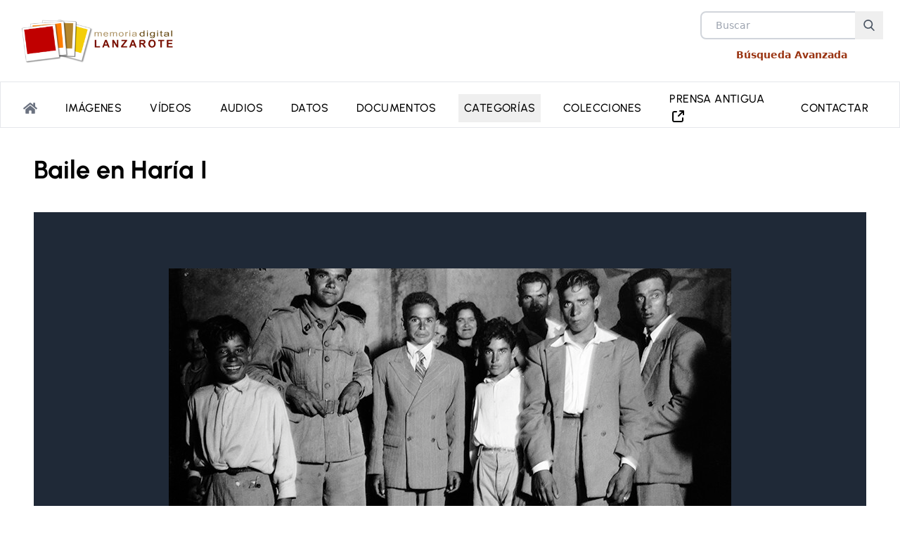

--- FILE ---
content_type: text/html
request_url: https://memoriadelanzarote.com/item/4078-baile-en-haria-i
body_size: 11933
content:
<!doctype html>
<html lang="es">
	<head>
		<meta charset="utf-8" />
		<link rel="icon" href="../favicon.png" />
		<link rel="preconnect" href="https://memoriadelanzarote.com">
		<link rel="preconnect" href="https://matomo.lztic.com">
		<meta name="viewport" content="width=device-width, initial-scale=1" />
		
		<link href="../_app/immutable/assets/0.Bk4-IpLw.css" rel="stylesheet">
		<link href="../_app/immutable/assets/Footer.fv88HA_r.css" rel="stylesheet">
		<link href="../_app/immutable/assets/3.BColytH6.css" rel="stylesheet">
		<link href="../_app/immutable/assets/public.D_0VEq18.css" rel="stylesheet">
		<link href="../_app/immutable/assets/13.Dhci3Q7o.css" rel="stylesheet"><title>Baile en Haría I | Memoria de Lanzarote</title><!-- HEAD_svelte-20xtgf_START --><!-- HEAD_svelte-20xtgf_END --><!-- HEAD_svelte-6a39di_START --><meta name="description" content="Jóvenes del municipio de Haría en los salones de bailes del mismo pueblo."><link rel="canonical" href="https://memoriadelanzarote.com/item/4078-baile-en-haria-i"><meta property="og:type" content="website"><meta property="og:title" content="Baile en Haría I"><meta property="og:description" content="Jóvenes del municipio de Haría en los salones de bailes del mismo pueblo."><meta property="og:url" content="https://memoriadelanzarote.com/item/4078-baile-en-haria-i"><meta property="og:image" content="/assets/logomemoriadelanzaroteVer.png"><meta property="og:site_name" content="Memoria de Lanzarote"><!-- HEAD_svelte-6a39di_END -->
	</head>
	<body data-sveltekit-preload-data="hover">
		<div style="display: contents">   <div><header><div class="flex flex-col items-center justify-center w-full px-6 mx-auto lg:flex-row lg:justify-between max-w-screen-2xl"><div class="min-h-[5.5rem]" data-svelte-h="svelte-1oh3jll"><a href="/" aria-label="logo Memoria de Lanzarote"><img src="/assets/logomemorialanzaroteHz.svg" alt="Logo Memoria de Lanzarote" class="my-4 max-h-20 md:max-h-28 "></a></div> <div class="flex items-start justify-between w-full pb-4 lg:p-0 lg:items-center lg:justify-end"><div class="mr-4 max-w-max lg:hidden sm:justify-end"><button class="mr-4 border-none cursor-pointer focus:outline-none hover:text-gray-500 text-black svelte-3sqlge"><svg width="32" height="24" class="svelte-3sqlge"><line id="top" x1="0" y1="2" x2="32" y2="2" class="svelte-3sqlge"></line><line id="middle" x1="0" y1="12" x2="32" y2="12" class="svelte-3sqlge"></line><line id="bottom" x1="0" y1="22" x2="32" y2="22" class="svelte-3sqlge"></line></svg> </button></div> <div class="flex flex-col items-center"><div class="relative mx-auto text-gray-600"><form><input class="h-10 px-5 pr-16 text-sm bg-white border-2 border-gray-300 rounded-lg focus:outline-none" type="text" name="search" placeholder="Buscar" value=""> <button type="submit" class="absolute right-0 p-3" aria-label="Buscar"><svg class="w-4 h-4 text-gray-600 fill-current" xmlns="http://www.w3.org/2000/svg" xmlns:xlink="http://www.w3.org/1999/xlink" version="1.1" x="0px" y="0px" viewBox="0 0 56.966 56.966" style="enable-background:new 0 0 56.966 56.966;" xml:space="preserve" width="512px" height="512px"><path d="M55.146,51.887L41.588,37.786c3.486-4.144,5.396-9.358,5.396-14.786c0-12.682-10.318-23-23-23s-23,10.318-23,23  s10.318,23,23,23c4.761,0,9.298-1.436,13.177-4.162l13.661,14.208c0.571,0.593,1.339,0.92,2.162,0.92   c0.779,0,1.518-0.297,2.079-0.837C56.255,54.982,56.293,53.08,55.146,51.887z M23.984,6c9.374,0,17,7.626,17,17s-7.626,17-17,17  s-17-7.626-17-17S14.61,6,23.984,6z"></path></svg></button></form></div> <a href="/busqueda-avanzada" class="my-3 text-sm font-bold text-orange-800" data-svelte-h="svelte-28d99y">Búsqueda Avanzada</a></div></div></div> <nav id="header_" class="relative top-0 left-0 z-20 transition-all ease-in-out bg-transparent svelte-1knwboo"><div class="overflow-hidden lg:overflow-visible lg:border border-x-0 backdrop-blur-sm sm:backdrop-blur-0"><div class="w-full px-4 mx-auto sm:px-0 md:gap-0 max-w-screen-2xl"><div id="navbar" class="flex w-full h-0 transition-all duration-300 lg:h-auto lg:flex lg:pt-0 md:space-y-0 lg:p-0 md:bg-transparent lg:w-auto lg:max-h-16"><div id="navBox" class="w-full py-6 transition-all ease-in lg:py-0 lg:bg-transparent"><ul class="gap-2 pb-6 pl-6 space-x-0 tracking-wide lg:pb-0 lg:pr-6 lg:pl-3 lg:items-center lg:flex lg:flex-row lg:justify-center lg:w-full lg:space-y-0 svelte-1knwboo"><li class="svelte-1knwboo"><a href="/" class="active svelte-1knwboo" aria-label="Portada"><svg aria-hidden="true" focusable="false" data-prefix="fas" data-icon="home" class="w-5 h-5 text-gray-500" role="img" xmlns="http://www.w3.org/2000/svg" viewBox="0 0 576 512"><path fill="currentColor" d="M280.37 148.26L96 300.11V464a16 16 0 0 0 16 16l112.06-.29a16 16 0 0 0 15.92-16V368a16 16 0 0 1 16-16h64a16 16 0 0 1 16 16v95.64a16 16 0 0 0 16 16.05L464 480a16 16 0 0 0 16-16V300L295.67 148.26a12.19 12.19 0 0 0-15.3 0zM571.6 251.47L488 182.56V44.05a12 12 0 0 0-12-12h-56a12 12 0 0 0-12 12v72.61L318.47 43a48 48 0 0 0-61 0L4.34 251.47a12 12 0 0 0-1.6 16.9l25.5 31A12 12 0 0 0 45.15 301l235.22-193.74a12.19 12.19 0 0 1 15.3 0L530.9 301a12 12 0 0 0 16.9-1.6l25.5-31a12 12 0 0 0-1.7-16.93z"></path></svg></a></li> <li class="svelte-1knwboo" data-svelte-h="svelte-dn8zle"><a href="/imagenes" class="svelte-1knwboo">Imágenes</a></li> <li class="svelte-1knwboo" data-svelte-h="svelte-z6qn7u"><a href="/videos" class="svelte-1knwboo">Vídeos</a></li> <li class="svelte-1knwboo" data-svelte-h="svelte-f47n52"><a href="/audios" class="svelte-1knwboo">Audios</a></li> <li class="svelte-1knwboo" data-svelte-h="svelte-1yxgpv8"><a href="/datos" class="svelte-1knwboo">Datos</a></li> <li class="svelte-1knwboo" data-svelte-h="svelte-2w8knu"><a href="/documentos" class="svelte-1knwboo">Documentos</a></li> <li class="svelte-1knwboo"><div class="relative z-20 inline-block group"><button class="py-2 hover:bg-gray-100 svelte-1knwboo" data-svelte-h="svelte-1uj1l50">Categorías</button> <ul class="ml-4 transition duration-150 ease-in-out origin-top transform bg-white border-gray-300 border-1 lg:rounded-md lg:border scale-1 lg:scale-0 lg:absolute -bottom-10 lg:bottom-auto lg:right-0 group-hover:scale-100 min-w-max lg:drop-shadow-lg lg:ml-0  svelte-1knwboo">  </ul></div></li> <li class="svelte-1knwboo" data-svelte-h="svelte-1xhfs60"><a href="/colecciones" class="svelte-1knwboo">Colecciones</a></li> <li class="svelte-1knwboo"> <a href="https://jable.ulpgc.es/buscar?island=Lanzarote" target="_blank" class="svelte-1knwboo">PRENSA ANTIGUA  <span class="sm:hidden xl:inline-block "><svg class="inline-block w-6 h-6  inline-block text-black " viewBox="0 0 24 24" fill="none" xmlns="http://www.w3.org/2000/svg"><g id="Interface / External_Link"><path id="Vector" d="M10.0002 5H8.2002C7.08009 5 6.51962 5 6.0918 5.21799C5.71547 5.40973 5.40973 5.71547 5.21799 6.0918C5 6.51962 5 7.08009 5 8.2002V15.8002C5 16.9203 5 17.4801 5.21799 17.9079C5.40973 18.2842 5.71547 18.5905 6.0918 18.7822C6.5192 19 7.07899 19 8.19691 19H15.8031C16.921 19 17.48 19 17.9074 18.7822C18.2837 18.5905 18.5905 18.2839 18.7822 17.9076C19 17.4802 19 16.921 19 15.8031V14M20 9V4M20 4H15M20 4L13 11" stroke="#000000" stroke-width="2" stroke-linecap="round" stroke-linejoin="round"></path></g></svg></span></a></li> <li class="svelte-1knwboo" data-svelte-h="svelte-ulzaa8"><a href="/contacto" class="svelte-1knwboo">Contactar</a></li></ul></div></div></div></div></nav> <span class="hidden scale-0 group:hover group-hover\:scale-100 group:hover group-hover\:-rotate-180 svelte-1knwboo"></span> </header> <div class="min-h-screen"><div class="pb-8 mx-auto mt-8 max-w-screen-2xl"> <div class="contenido"><div class="contenido"><section class="my-10"><h1 class="text-4xl font-bold">Baile en Haría I</h1></section> <section class="p-5 bg-gray-800 md:py-20"> <div class="max-w-4xl mx-auto mt-10 text-lg font-light prose text-white prose-a:text-white hover:prose-a:text-yellow-400 "><!-- HTML_TAG_START -->Jóvenes del municipio de Haría en los salones de bailes del mismo pueblo.<!-- HTML_TAG_END --> <p class="mt-10 text-xs italic font-light" data-svelte-h="svelte-z2b590">Aviso Legal: Fotografías protegidas por la Ley de Propiedad Intelectual. Prohibido su uso
				sin permiso expreso del autor o propietario</p></div></section> <section class="my-10"><div class="grid grid-cols-1 md:grid-cols-2"><div class="p-5 border informacion svelte-tn6d3a"><ul class="space-y-2"><li class="svelte-tn6d3a"><span class="svelte-tn6d3a" data-svelte-h="svelte-x1dgln">Autor:</span> <!-- HTML_TAG_START -->REYES ACU&Ntilde;A, Javier<!-- HTML_TAG_END --></li> <li class="svelte-tn6d3a"><span class="svelte-tn6d3a" data-svelte-h="svelte-1m55dou">Propietario:</span> Javier Reyes Acuña</li> <li class="svelte-tn6d3a"><span class="svelte-tn6d3a" data-svelte-h="svelte-17e687h">Fecha:</span> 1953</li> <li class="svelte-tn6d3a"><span class="svelte-tn6d3a" data-svelte-h="svelte-479nzb">Tipo de fotografía:</span> Retrato interior colectivo</li> <li class="svelte-tn6d3a"><span class="svelte-tn6d3a" data-svelte-h="svelte-vd79bu">Ámbito geográfico:</span> Haría</li> <li class="svelte-tn6d3a"><span class="svelte-tn6d3a" data-svelte-h="svelte-tyix10">Soporte:</span> Negativo</li> <li class="svelte-tn6d3a"><span class="svelte-tn6d3a" data-svelte-h="svelte-l93off">Medidas:</span> 60x90mm</li> <li class="svelte-tn6d3a"><span class="svelte-tn6d3a" data-svelte-h="svelte-yxpidc">Referencia:</span> JR_3411</li></ul></div> <div class="p-5 border contacto bg-gray-50"><div><a href="https://api.whatsapp.com/send?text=Baile en Haría I https://memoriadelanzarote.com/item/4078-baile-en-haria-i" target="_blank"><span><svg height="257" class="w-10 h-10 inline-block" preserveAspectRatio="xMidYMid" viewBox="0 0 256 257" width="256" xmlns="http://www.w3.org/2000/svg" xmlns:xlink="http://www.w3.org/1999/xlink"><filter id="a" height="200%" width="200%" x="-50%" y="-50%"><feGaussianBlur in="SourceGraphic" result="blur" stdDeviation="3"></feGaussianBlur></filter><linearGradient id="b" x1="49.998491%" x2="49.998491%" y1="99.992935%" y2="-.005588%"><stop offset="0" stop-color="#20b038"></stop><stop offset="1" stop-color="#60d66a"></stop></linearGradient><g transform="translate(6 7)"><path d="m.29672013 244 17.15549617-62.594378c-10.54831183-18.314651-16.17021429-39.121486-16.11225654-60.391983 0-66.651421 54.24846084-120.8419241 120.89988224-120.8419241 32.340428 0 62.710293 12.5768333 85.487692 35.4121897 22.835356 22.8353564 35.412189 53.2052213 35.354232 85.4876924 0 66.651421-54.248461 120.841924-120.899882 120.841924h-.057958c-20.227257 0-40.106768-5.100283-57.783884-14.721271zm67.05712527-38.715782 3.6513387 2.202395c15.4167634 9.157326 33.0938799 13.967819 51.1187419 14.025777h.057958c55.349658 0 100.440793-45.033177 100.440793-100.440793 0-26.834442-10.432396-52.0460664-29.384583-71.0562108-18.952186-19.0101444-44.221769-29.4425407-71.05621-29.4425407-55.4076162 0-100.4987514 45.0331774-100.4987514 100.4407935 0 18.952187 5.2741559 37.440711 15.3588057 53.437052l2.376268 3.825212-10.1426075 37.035007z" fill-opacity=".24" filter="url(#a)"></path><path d="m5.7810682 237.538941 16.3701535-59.699546c-10.0739406-17.457681-15.39710242-37.319371-15.39710242-57.581729 0-63.5345117 51.74342232-115.22069569 115.22069572-115.22069569 30.851443 0 59.756784 12.02004279 81.507338 33.77059639s33.713358 50.7131329 33.713358 81.5073373c0 63.534512-51.743422 115.220696-115.220696 115.220696h-.057238c-19.289307 0-38.2351839-4.865255-55.0632438-14.023383z" fill="url(#b)"></path><g fill="#fff"><path d="m1.60267237 241.717337 16.94253653-61.817363c-10.41737044-18.087303-15.96948545-38.635852-15.91224715-59.642308 0-65.8240437 53.57504785-119.34185322 119.39909125-119.34185322 31.938971 0 61.93184 12.42071092 84.426491 34.97260072 22.55189 22.5518898 34.972601 52.5447584 34.915363 84.4264905 0 65.824044-53.575048 119.341854-119.399092 119.341854h-.057238c-19.976166 0-39.6089031-5.03697-57.0665842-14.538528zm66.22471193-38.235184 3.6060128 2.175055c15.2253876 9.043652 32.6830689 13.79443 50.4841799 13.851669h.057238c54.662576 0 99.193972-44.474159 99.193972-99.193973 0-26.501332-10.302894-51.399992-29.019817-70.1741541-18.716924-18.7741621-43.672822-29.0770559-70.174155-29.0770559-54.7198137 0-99.2512103 44.4741583-99.2512103 99.193972 0 18.716924 5.2086852 36.975941 15.1681492 52.773712l2.3467703 3.777728-10.0167023 36.575273z"></path><path d="m92.1536614 70.2886312c-2.2322937-4.9797321-4.5790639-5.0942086-6.696881-5.1514469-1.717149-.0572383-3.7204894-.0572383-5.7238299-.0572383s-5.2086852.7440978-7.9561236 3.7204894c-2.7474383 2.9763915-10.4173704 10.1884172-10.4173704 24.89866 0 14.6530046 10.7035619 28.8481026 12.1917577 30.8514436 1.4881958 2.00334 20.6630259 33.083736 50.9420858 45.046541 25.184852 9.959464 30.336299 7.956123 35.773937 7.440979 5.494877-.515145 17.629396-7.212026 20.147881-14.195098 2.461247-6.983073 2.461247-12.935856 1.717149-14.195099-.744097-1.259242-2.747438-2.00334-5.72383-3.491536-2.976391-1.488196-17.629396-8.700221-20.376834-9.730511-2.747438-1.030289-4.750779-1.488195-6.696881 1.488196-2.00334 2.976392-7.72717 9.673273-9.444319 11.676613-1.717149 2.003341-3.491537 2.232294-6.467928.744098-2.976392-1.488196-12.592426-4.636302-23.982847-14.824719-8.871937-7.898886-14.8819581-17.686635-16.599107-20.663026-1.717149-2.976392-.1717149-4.579064 1.3164808-6.06726 1.3164809-1.316481 2.9763916-3.491536 4.4645874-5.208685s2.0033408-2.9763918 2.9763918-4.9797322c.973051-2.0033405.515144-3.7204895-.228953-5.2086852-.744098-1.4881958-6.5824049-16.1984386-9.2153666-22.0939834z"></path></g></g></svg>
      Compartir por Whatsapp</span></a></div> <div class="flex gap-2 my-4"><svg xmlns="http://www.w3.org/2000/svg" viewBox="0 0 24 24" fill="black" width="36" height="36"><path d="M0 0h24v24H0z" fill="none"></path><path d="M21 2H3a1 1 0 0 0-1 1v14a1 1 0 0 0 1 1h4v3.586l4-4L11 19.414V17h10a1 1 0 0 0 1-1V3a1 1 0 0 0-1-1zm-1 12H4V4h16v10z"></path></svg> <span class="text-start" data-svelte-h="svelte-18owo13">Enviar un comentario sobre esta imágen</span></div>   <form method="POST" name="info-contact-form" enctype="multipart/form-data"><input type="hidden" name="formulario" value="comentarioitem"> <p class="hidden" data-svelte-h="svelte-1f97gch"><input name="nombrecepo" value=""></p> <ul class="block w-full pb-4 space-y-2"><li><input name="titulo_item" type="text" class="w-full font-bold" readonly value="Baile en Haría I"></li> <li><input name="url_item" type="text" class="w-full text-xs" readonly value="https://memoriadelanzarote.com/item/4078-baile-en-haria-i"></li></ul> <div class="flex flex-wrap mb-6 -mx-3" data-svelte-h="svelte-na5k7q"><div class="w-full px-3"><label class="block mb-2 text-xs font-bold tracking-wide text-gray-700 uppercase" for="email">Email</label> <input class="block w-full px-4 py-3 leading-tight text-gray-700 bg-gray-200 border rounded appearance-none focus:outline-none focus:bg-white" type="email" name="email" id="email"></div></div> <div class="flex flex-wrap mb-6 -mx-3" data-svelte-h="svelte-17h9s08"><div class="w-full px-3 f"><label class="block mb-2 text-xs font-bold tracking-wide text-gray-700 uppercase" for="mensaje">Mensaje</label> <textarea class="block w-full h-48 px-4 py-3 mb-3 leading-tight text-gray-700 bg-gray-200 border rounded appearance-none resize-none no-resize focus:outline-none focus:bg-white" name="mensaje" id="mensaje" required></textarea></div></div> <div class="flex items-center mb-6"><input class="mr-2 leading-tight" type="checkbox" name="politica" id="politica" required autocomplete="off"> <label class="text-lg text-gray-700" for="politica" data-svelte-h="svelte-1qqibfl">He leído y acepto la <a href="/politica-privacidad" target="_blank" class="font-bold text-orange-600">Política de Privacidad</a></label></div> <div></div> <div class="md:flex md:items-center"><div class="md:w-1/3"><button  class="px-4 py-2 font-bold text-white bg-orange-600 rounded shadow hover:bg-orange-400 focus:shadow-outline focus:outline-none" type="submit">ENVIAR</button></div></div></form></div></div></section> </div>    </div>  </div></div> <div class="py-16 prefooter bg-gradient-to-t from-gray-700 to-gray-900 via-black"><div class="flex flex-col justify-between gap-5 px-4 mx-auto mt-0 text-xs text-gray-200 max-w-screen-2xl lg:flex-row"><div class=""><span class="block mb-6 text-lg font-bold tracking-widest" data-svelte-h="svelte-ugj4kl">MEMORIA DE LANZAROTE</span>  <address><ul class="space-y-6 leading-relaxed text-md"><li class="flex gap-3"><svg class="w-10 h-10 text-gray-400" data-slot="icon" fill="none" stroke-width="1.5" stroke="currentColor" viewBox="0 0 24 24" xmlns="http://www.w3.org/2000/svg" aria-hidden="true"><path stroke-linecap="round" stroke-linejoin="round" d="M15 10.5a3 3 0 1 1-6 0 3 3 0 0 1 6 0Z"></path><path stroke-linecap="round" stroke-linejoin="round" d="M19.5 10.5c0 7.142-7.5 11.25-7.5 11.25S4.5 17.642 4.5 10.5a7.5 7.5 0 1 1 15 0Z"></path></svg> <div data-svelte-h="svelte-rtj6wn">Nuestra Oficina se encuentra en la <br>
							primera planta de <a href="https://casaamarillalanzarote.com" target="_blank" rel="follow" class="underline">La Casa Amarilla</a> <br>
							C/ León y Castillo,6 <br>
							35500 Arrecife (Lanzarote)<br>
							Islas Canarias, España</div></li> <li class="flex items-center gap-4"><svg fill="currentColor" class="inline-blocks w-6 h-6 text-gray-400" viewBox="0 0 24 24" xmlns="http://www.w3.org/2000/svg" aria-hidden="true"><path clip-rule="evenodd" fill-rule="evenodd" d="M1.5 4.5a3 3 0 013-3h1.372c.86 0 1.61.586 1.819 1.42l1.105 4.423a1.875 1.875 0 01-.694 1.955l-1.293.97c-.135.101-.164.249-.126.352a11.285 11.285 0 006.697 6.697c.103.038.25.009.352-.126l.97-1.293a1.875 1.875 0 011.955-.694l4.423 1.105c.834.209 1.42.959 1.42 1.82V19.5a3 3 0 01-3 3h-2.25C8.552 22.5 1.5 15.448 1.5 6.75V4.5z"></path></svg> <span data-svelte-h="svelte-12nqrt6">Teléfono: 928 810100 (extensión 3000)</span></li> <li class="flex items-center gap-4"><svg aria-hidden="true" focusable="false" data-prefix="fas" data-icon="envelope" class="inline-blocks w-6 h-6 text-gray-400" role="img" xmlns="http://www.w3.org/2000/svg" viewBox="0 0 512 512"><path fill="currentColor" d="M502.3 190.8c3.9-3.1 9.7-.2 9.7 4.7V400c0 26.5-21.5 48-48 48H48c-26.5 0-48-21.5-48-48V195.6c0-5 5.7-7.8 9.7-4.7 22.4 17.4 52.1 39.5 154.1 113.6 21.1 15.4 56.7 47.8 92.2 47.6 35.7.3 72-32.8 92.3-47.6 102-74.1 131.6-96.3 154-113.7zM256 320c23.2.4 56.6-29.2 73.4-41.4 132.7-96.3 142.8-104.7 173.4-128.7 5.8-4.5 9.2-11.5 9.2-18.9v-19c0-26.5-21.5-48-48-48H48C21.5 64 0 85.5 0 112v19c0 7.4 3.4 14.3 9.2 18.9 30.6 23.9 40.7 32.4 173.4 128.7 16.8 12.2 50.2 41.8 73.4 41.4z"></path></svg> <a href="mailto:memoria@cabildodelanzarote.com" data-svelte-h="svelte-4nxdh2">memoria@cabildodelanzarote.com</a></li></ul></address> </div> <div class="" data-svelte-h="svelte-1cfsozx"><span class="block mt-3 text-white">VER TAMBIÉN</span> <a href="https://memoriadelagraciosa.com" target="_blank" title="Memoria digital de La Graciosa"><img src="/assets/Logo-memrialagraciosa-vert-Blanco.svg" class="w-40 mt-8" alt="logo del cabildo de Lanzarote"></a></div> <div class=""> <ul class="mt-12 space-y-3 uppercase text-md" data-svelte-h="svelte-p2zswz"><li><a href="/">Inicio</a></li> <li><a href="/nosotros">NOSOTROS</a></li> <li><a href="/ayuda">AYUDA</a></li> <li><a href="/enlaces">ENLACES</a></li> <li><a href="/noticias">NOTICIAS</a></li> <li><a href="/contacto">CONTACTO</a></li></ul> </div> <div class="flex flex-col items-center justify-around"><div class="mb-4 sm:mb-5 md:mb-0" data-svelte-h="svelte-vr6jvd"><div class="text-center"><a href="https://cabildodelanzarote.com" target="_blank" title="web del cabildo de Lanzarote"><img src="/assets/logo-cabildo20-rojblanco.png" class="w-56" alt="logo del cabildo de Lanzarote"></a></div></div> <div class="flex gap-2"><a href="https://www.facebook.com/MemoriaDeLanzarote" class="float-left social-icon social-icon-border social-facebook" data-toggle="tooltip" data-placement="top" title="" target="_blank" data-original-title="Facebook"><div class="flex items-center justify-center border border-gray-400 rounded-full w-11 h-11 aspect-square " data-toggle="tooltip" data-placement="top" title="facebook" data-original-title="facebook"><span class="social-icon" style="display: inline-block; position: relative; overflow: hidden; width: 40px; height: 38px;"><div class="social-container" style="position: absolute; inset: 0; width: 100%; height: 100%;"><svg class="social-svg" viewBox="0 0 64 64" style="border-radius: 50%; position: absolute; inset: 0; width: 100%; height: 100%; fill-rule: evenodd;"><g class="social-svg-background" style="@media (prefers-reduced-motion: no-preference) { --ms-transition: 'fill 170ms ease-in-out'; -o-transition: 'fill 170ms ease-in-out'; --moz-transition: 'fill 170ms ease-in-out'; --webkit-transition: 'fill 170ms ease-in-out'; transition: 'fill 170ms ease-in-out';} fill: transparent;"><circle cx="32" cy="32" r="31"></circle></g><g class="social-svg-icon" fill="#eeeeee"><path d="M34.1,47V33.3h4.6l0.7-5.3h-5.3v-3.4c0-1.5,0.4-2.6,2.6-2.6l2.8,0v-4.8c-0.5-0.1-2.2-0.2-4.1-0.2 c-4.1,0-6.9,2.5-6.9,7V28H24v5.3h4.6V47H34.1z"></path></g><g class="social-svg-mask" fill="#111111" style="@media (prefers-reduced-motion: no-preference) { --ms-transition: 'fill 170ms ease-in-out'; -o-transition: 'fill 170ms ease-in-out'; --moz-transition: 'fill 170ms ease-in-out'; --webkit-transition: 'fill 170ms ease-in-out'; transition: 'fill 170ms ease-in-out';}"><path d="M0,0v64h64V0H0z M39.6,22l-2.8,0c-2.2,0-2.6,1.1-2.6,2.6V28h5.3l-0.7,5.3h-4.6V47h-5.5V33.3H24V28h4.6V24 c0-4.6,2.8-7,6.9-7c2,0,3.6,0.1,4.1,0.2V22z"></path></g></svg></div></span></div></a> <a href="https://www.youtube.com/memoriadelanzarote" class="float-left social-icon social-icon-border social-youtube" data-toggle="tooltip" data-placement="top" title="" target="blank_" data-original-title="Youtube"><div class="flex items-center justify-center border border-gray-400 rounded-full w-11 h-11 aspect-square " data-toggle="tooltip" data-placement="top" title="youtube" data-original-title="youtube"><span class="social-icon" style="display: inline-block; position: relative; overflow: hidden; width: 40px; height: 38px;"><div class="social-container" style="position: absolute; inset: 0; width: 100%; height: 100%;"><svg class="social-svg" viewBox="0 0 64 64" style="border-radius: 50%; position: absolute; inset: 0; width: 100%; height: 100%; fill-rule: evenodd;"><g class="social-svg-background" style="@media (prefers-reduced-motion: no-preference) { --ms-transition: 'fill 170ms ease-in-out'; -o-transition: 'fill 170ms ease-in-out'; --moz-transition: 'fill 170ms ease-in-out'; --webkit-transition: 'fill 170ms ease-in-out'; transition: 'fill 170ms ease-in-out';} fill: transparent;"><circle cx="32" cy="32" r="31"></circle></g><g class="social-svg-icon" fill="#eeeeee"><path d="M46.7,26c0,0-0.3-2.1-1.2-3c-1.1-1.2-2.4-1.2-3-1.3C38.3,21.4,32,21.4,32,21.4h0 c0,0-6.3,0-10.5,0.3c-0.6,0.1-1.9,0.1-3,1.3c-0.9,0.9-1.2,3-1.2,3S17,28.4,17,30.9v2.3c0,2.4,0.3,4.9,0.3,4.9s0.3,2.1,1.2,3 c1.1,1.2,2.6,1.2,3.3,1.3c2.4,0.2,10.2,0.3,10.2,0.3s6.3,0,10.5-0.3c0.6-0.1,1.9-0.1,3-1.3c0.9-0.9,1.2-3,1.2-3s0.3-2.4,0.3-4.9 v-2.3C47,28.4,46.7,26,46.7,26z M28.9,35.9l0-8.4l8.1,4.2L28.9,35.9z"></path></g><g class="social-svg-mask" fill="#111111" style="@media (prefers-reduced-motion: no-preference) { --ms-transition: 'fill 170ms ease-in-out'; -o-transition: 'fill 170ms ease-in-out'; --moz-transition: 'fill 170ms ease-in-out'; --webkit-transition: 'fill 170ms ease-in-out'; transition: 'fill 170ms ease-in-out';}"><path d="M0,0v64h64V0H0z M47,33.1c0,2.4-0.3,4.9-0.3,4.9s-0.3,2.1-1.2,3c-1.1,1.2-2.4,1.2-3,1.3 C38.3,42.5,32,42.6,32,42.6s-7.8-0.1-10.2-0.3c-0.7-0.1-2.2-0.1-3.3-1.3c-0.9-0.9-1.2-3-1.2-3S17,35.6,17,33.1v-2.3 c0-2.4,0.3-4.9,0.3-4.9s0.3-2.1,1.2-3c1.1-1.2,2.4-1.2,3-1.3c4.2-0.3,10.5-0.3,10.5-0.3h0c0,0,6.3,0,10.5,0.3c0.6,0.1,1.9,0.1,3,1.3 c0.9,0.9,1.2,3,1.2,3s0.3,2.4,0.3,4.9V33.1z M28.9,35.9l8.1-4.2l-8.1-4.2L28.9,35.9z"></path></g></svg></div></span></div> <i class="icon-youtube"></i></a> <a href="https://www.flickr.com/photos/memoriadelanzarote" class="float-left social-icon social-icon-border social-flickr" data-toggle="tooltip" data-placement="top" title="" target="_blank" data-original-title="Flickr"><div class="flex items-center justify-center border border-gray-400 rounded-full w-11 h-11 aspect-square " data-toggle="tooltip" data-placement="top" title="flickr" data-original-title="flickr"><span class="social-icon" style="display: inline-block; position: relative; overflow: hidden; width: 40px; height: 38px;"><div class="social-container" style="position: absolute; inset: 0; width: 100%; height: 100%;"><svg class="social-svg" viewBox="0 0 64 64" style="border-radius: 50%; position: absolute; inset: 0; width: 100%; height: 100%; fill-rule: evenodd;"><g class="social-svg-background" style="@media (prefers-reduced-motion: no-preference) { --ms-transition: 'fill 170ms ease-in-out'; -o-transition: 'fill 170ms ease-in-out'; --moz-transition: 'fill 170ms ease-in-out'; --webkit-transition: 'fill 170ms ease-in-out'; transition: 'fill 170ms ease-in-out';} fill: transparent;"><circle cx="32" cy="32" r="31"></circle></g><g class="social-svg-icon" fill="#eeeeee"><path d="M32,16c-8.8,0-16,7.2-16,16s7.2,16,16,16s16-7.2,16-16S40.8,16,32,16z M26,37c-2.8,0-5-2.2-5-5 s2.2-5,5-5s5,2.2,5,5S28.8,37,26,37z M38,37c-2.8,0-5-2.2-5-5s2.2-5,5-5s5,2.2,5,5S40.8,37,38,37z"></path></g><g class="social-svg-mask" fill="#111111" style="@media (prefers-reduced-motion: no-preference) { --ms-transition: 'fill 170ms ease-in-out'; -o-transition: 'fill 170ms ease-in-out'; --moz-transition: 'fill 170ms ease-in-out'; --webkit-transition: 'fill 170ms ease-in-out'; transition: 'fill 170ms ease-in-out';}"><path d="M38,27c-2.8,0-5,2.2-5,5s2.2,5,5,5s5-2.2,5-5S40.8,27,38,27z M0,0v64h64V0H0z M32,48c-8.8,0-16-7.2-16-16 s7.2-16,16-16s16,7.2,16,16S40.8,48,32,48z M26,27c-2.8,0-5,2.2-5,5s2.2,5,5,5s5-2.2,5-5S28.8,27,26,27z"></path></g></svg></div></span></div></a> <a href="https://www.ivoox.com/podcast-podcast-memoria-digital-lanzarote_sq_f18400_1.html" class="float-left social-icon social-icon-border" data-toggle="tooltip" data-placement="top" title="" target="_blank" data-original-title="Ivoox"><div class="flex items-center justify-center border border-gray-400 rounded-full w-11 h-11 aspect-square " data-toggle="tooltip" data-placement="top" title="ivoox" data-original-title="ivoox"><div class="bg-black rounded-full" data-svelte-h="svelte-1gynfgz"><img src="/assets/icono-ivoox2.png" class="w-10 h-10 p-1 aspect-square" alt="logo Ivoox"></div></div></a> <a href="https://www.instagram.com/memoria_de_lanzarote/" class="float-left social-icon social-icon-border social-instagram" data-toggle="tooltip" data-placement="top" title="" target="_blank" data-original-title="Instagram"><div class="flex items-center justify-center border border-gray-400 rounded-full w-11 h-11 aspect-square " data-toggle="tooltip" data-placement="top" title="instagram" data-original-title="instagram"><span class="social-icon" style="display: inline-block; position: relative; overflow: hidden; width: 40px; height: 38px;"><div class="social-container" style="position: absolute; inset: 0; width: 100%; height: 100%;"><svg class="social-svg" viewBox="0 0 64 64" style="border-radius: 50%; position: absolute; inset: 0; width: 100%; height: 100%; fill-rule: evenodd;"><g class="social-svg-background" style="@media (prefers-reduced-motion: no-preference) { --ms-transition: 'fill 170ms ease-in-out'; -o-transition: 'fill 170ms ease-in-out'; --moz-transition: 'fill 170ms ease-in-out'; --webkit-transition: 'fill 170ms ease-in-out'; transition: 'fill 170ms ease-in-out';} fill: transparent;"><circle cx="32" cy="32" r="31"></circle></g><g class="social-svg-icon" fill="#eeeeee"><path d="M 39.88,25.89 C 40.86,25.89 41.65,25.10 41.65,24.12 41.65,23.14 40.86,22.35 39.88,22.35 38.90,22.35 38.11,23.14 38.11,24.12 38.11,25.10 38.90,25.89 39.88,25.89 Z M 32.00,24.42 C 27.82,24.42 24.42,27.81 24.42,32.00 24.42,36.19 27.82,39.58 32.00,39.58 36.18,39.58 39.58,36.18 39.58,32.00 39.58,27.82 36.18,24.42 32.00,24.42 Z M 32.00,36.92 C 29.28,36.92 27.08,34.72 27.08,32.00 27.08,29.28 29.28,27.08 32.00,27.08 34.72,27.08 36.92,29.28 36.92,32.00 36.92,34.72 34.72,36.92 32.00,36.92 Z M 32.00,19.90 C 35.94,19.90 36.41,19.92 37.96,19.99 39.41,20.05 40.19,20.29 40.71,20.50 41.40,20.77 41.89,21.08 42.41,21.60 42.92,22.12 43.24,22.61 43.51,23.30 43.71,23.82 43.95,24.60 44.02,26.04 44.09,27.60 44.11,28.06 44.11,32.01 44.11,35.95 44.09,36.41 44.02,37.97 43.95,39.41 43.71,40.19 43.51,40.71 43.24,41.40 42.92,41.90 42.41,42.41 41.89,42.93 41.40,43.25 40.71,43.51 40.19,43.71 39.41,43.96 37.96,44.02 36.41,44.09 35.94,44.11 32.00,44.11 28.06,44.11 27.59,44.09 26.04,44.02 24.59,43.96 23.81,43.72 23.29,43.51 22.60,43.24 22.11,42.93 21.59,42.41 21.08,41.90 20.76,41.40 20.49,40.71 20.29,40.19 20.05,39.41 19.98,37.97 19.91,36.41 19.89,35.95 19.89,32.01 19.89,28.06 19.91,27.60 19.98,26.04 20.05,24.60 20.29,23.82 20.49,23.30 20.76,22.61 21.08,22.12 21.59,21.60 22.11,21.08 22.60,20.76 23.29,20.50 23.81,20.30 24.59,20.05 26.04,19.99 27.59,19.91 28.06,19.90 32.00,19.90 Z M 32.00,17.24 C 27.99,17.24 27.49,17.26 25.91,17.33 24.34,17.40 23.27,17.65 22.33,18.01 21.36,18.39 20.54,18.90 19.72,19.72 18.90,20.54 18.39,21.37 18.01,22.33 17.65,23.27 17.40,24.34 17.33,25.92 17.26,27.49 17.24,27.99 17.24,32.00 17.24,36.01 17.26,36.51 17.33,38.09 17.40,39.66 17.65,40.73 18.01,41.67 18.39,42.65 18.90,43.47 19.72,44.29 20.54,45.11 21.37,45.61 22.33,45.99 23.27,46.36 24.34,46.61 25.92,46.68 27.49,46.75 27.99,46.77 32.01,46.77 36.02,46.77 36.52,46.75 38.09,46.68 39.66,46.61 40.74,46.36 41.68,45.99 42.65,45.62 43.47,45.11 44.29,44.29 45.11,43.47 45.62,42.64 46.00,41.67 46.36,40.74 46.61,39.66 46.68,38.09 46.75,36.51 46.77,36.01 46.77,32.00 46.77,27.99 46.75,27.49 46.68,25.91 46.61,24.34 46.36,23.27 46.00,22.33 45.62,21.35 45.11,20.53 44.29,19.71 43.47,18.89 42.65,18.39 41.68,18.01 40.74,17.64 39.67,17.39 38.09,17.32 36.51,17.26 36.01,17.24 32.00,17.24 Z"></path></g><g class="social-svg-mask" fill="#111111" style="@media (prefers-reduced-motion: no-preference) { --ms-transition: 'fill 170ms ease-in-out'; -o-transition: 'fill 170ms ease-in-out'; --moz-transition: 'fill 170ms ease-in-out'; --webkit-transition: 'fill 170ms ease-in-out'; transition: 'fill 170ms ease-in-out';}"><path d="M0,0v64h64V0H0z M 42.03,23.99 C 42.03,24.99 41.22,25.79 40.23,25.79 39.23,25.79 38.43,24.99 38.43,23.99 38.43,22.99 39.23,22.19 40.23,22.19 41.22,22.19 42.03,22.99 42.03,23.99 Z M 24.52,31.99 C 24.52,27.74 27.97,24.29 32.22,24.29 36.47,24.29 39.92,27.75 39.92,31.99 39.92,36.24 36.47,39.70 32.22,39.70 27.97,39.70 24.52,36.25 24.52,31.99 Z M 27.22,31.99 C 27.22,34.76 29.46,36.99 32.22,36.99 34.98,36.99 37.22,34.76 37.22,31.99 37.22,29.23 34.98,27.00 32.22,27.00 29.46,27.00 27.22,29.23 27.22,31.99 Z M 38.28,19.79 C 36.70,19.72 36.22,19.70 32.22,19.70 28.22,19.70 27.74,19.71 26.17,19.79 24.69,19.85 23.90,20.11 23.37,20.31 22.67,20.58 22.17,20.90 21.65,21.43 21.13,21.96 20.80,22.46 20.53,23.16 20.33,23.68 20.08,24.48 20.01,25.94 19.94,27.52 19.92,27.99 19.92,32.01 19.92,36.01 19.94,36.48 20.01,38.06 20.08,39.52 20.33,40.32 20.53,40.84 20.80,41.54 21.13,42.05 21.65,42.57 22.17,43.10 22.67,43.41 23.37,43.69 23.90,43.90 24.69,44.15 26.17,44.21 27.74,44.28 28.22,44.30 32.22,44.30 36.22,44.30 36.70,44.28 38.28,44.21 39.75,44.15 40.54,43.89 41.07,43.69 41.77,43.42 42.27,43.10 42.80,42.57 43.32,42.05 43.64,41.54 43.91,40.84 44.12,40.32 44.36,39.52 44.43,38.06 44.50,36.48 44.52,36.01 44.52,32.01 44.52,27.99 44.50,27.52 44.43,25.94 44.36,24.48 44.12,23.68 43.91,23.16 43.64,22.46 43.32,21.96 42.80,21.43 42.27,20.90 41.77,20.59 41.07,20.31 40.54,20.10 39.75,19.85 38.28,19.79 Z M 26.03,17.09 C 27.64,17.02 28.15,17.00 32.22,17.00 36.27,17.00 36.80,17.02 38.38,17.08 38.38,17.08 38.41,17.08 38.41,17.08 40.01,17.15 41.10,17.41 42.06,17.78 43.04,18.17 43.87,18.68 44.71,19.51 45.54,20.34 46.06,21.18 46.44,22.17 46.81,23.13 47.06,24.21 47.14,25.81 47.21,27.41 47.23,27.92 47.23,31.99 47.23,36.07 47.21,36.58 47.14,38.18 47.06,39.78 46.81,40.87 46.44,41.82 46.06,42.80 45.54,43.65 44.71,44.48 43.87,45.31 43.04,45.83 42.06,46.21 41.10,46.58 40.00,46.84 38.41,46.91 36.81,46.98 36.31,47.00 32.23,47.00 28.15,47.00 27.64,46.98 26.04,46.91 24.44,46.84 23.35,46.58 22.40,46.21 21.42,45.82 20.58,45.31 19.75,44.48 18.91,43.65 18.39,42.81 18.01,41.82 17.64,40.86 17.39,39.78 17.32,38.18 17.25,36.58 17.23,36.07 17.23,31.99 17.23,27.92 17.25,27.41 17.32,25.82 17.39,24.21 17.64,23.13 18.01,22.17 18.39,21.20 18.91,20.35 19.75,19.52 20.58,18.69 21.41,18.17 22.40,17.78 23.35,17.42 24.44,17.16 26.03,17.09 Z"></path></g></svg></div></span></div></a></div></div></div></div> <footer class="py-6 bg-black"><div class="w-full py-5"><div class="flex flex-col px-4 mx-auto mt-8 text-xs text-gray-400 justify-betweengap-5 max-w-screen-2xl lg:flex-row"><span class="order-2 w-full text-center lg:order-1 lg:w-1/2 lg:text-start">© 2026 Diseño LzTIC (v.2.3.13)</span> <span class="flex flex-row justify-center order-1 gap-3 lg:order-2 lg:w-1/2 lg:justify-end lg:gap-4"><a href="/aviso-legal" data-svelte-h="svelte-ygebcw">Aviso legal</a> |
				<a href="/politica-privacidad" data-svelte-h="svelte-1osea7a">Poltica de privacidad</a>
				| <a href="/politica-cookies" data-svelte-h="svelte-1daq0ma">Poltica de cookies</a>
				|

				<button data-svelte-h="svelte-rlf59m">Ajustes de cookies</button></span></div></div></footer></div> 
			
			<script nonce="2FzVFvEUdh8Qz6J8kYDSQg==">
				{
					__sveltekit_axgddg = {
						base: new URL("..", location).pathname.slice(0, -1)
					};

					const element = document.currentScript.parentElement;

					Promise.all([
						import("../_app/immutable/entry/start.DB5hQ6O2.js"),
						import("../_app/immutable/entry/app.Lid_QRza.js")
					]).then(([kit, app]) => {
						kit.start(app, element, {
							node_ids: [0, 2, 3, 13],
							data: [null,null,null,{type:"data",data:{itemSlugFront:{id:"4078",titulo:"Baile en Haría I",dentrode:"",descripcion:"Jóvenes del municipio de Haría en los salones de bailes del mismo pueblo.",autorfuente:"REYES ACU&Ntilde;A, Javier",fecha:"1953",periodo:"1951-1960",palabrasclave:"",observaciones:"Informaci&oacute;n suministrada por Javier Reyes Acu&ntilde;a.",imagen:"items/JR_3411.jpg",documento:"",formatoitem:"IMAG",elaboracion:null,ambito:"",editorial:null,anyopublicacion:null,localizacion:null,digital:"",valoracion:null,portada:"",isbn:null,tipofotografia:"Retrato interior colectivo",tipofotografia2:"",ambitosGeograficos:[{id:"2",nombre:"Haría"}],coleccionista:"Javier Reyes Acuña",medidasoriginal:"60x90mm",anotacionesfoto:"",soporte:"Negativo",estadoconservacion:"Bueno",fechaautordigitalizacion:"Gerson Díaz. Marzo 2009",googlemaps:"http://maps.google.es/?ie=UTF8&ll=29.14549,-13.498807&spn=0.035795,0.027895&t=h&z=15",formato:"IMAG",referencia:"JR_3411",lugarpublicacion:null,url:null,formatomultimedia:null,duracion:null,tipologia:"",pendienterevisar:false,modificado:"2011-09-12T15:28:27+00:00",activo:true,usuario:"",destacado:false,idAudio:null,idYoutube:null,tiempoYoutube:null,videoEmbebible:true,tipoitem:{id:"1",nombre:"IMÁGENES"},slug:"4078-baile-en-haria-i",stipofotografia:{id:"7",nombre:"Retrato interior colectivo"},stipofotografia2:null,ssoporte:{id:"5",nombre:"Negativo"},sambito:null,stipologia:null,htmlvideo:null,graciosa:false},isLoggedIn:false,isLoggedInLax:false},uses:{params:["slug"]}}],
							form: null,
							error: null
						});
					});
				}
			</script>
		</div>
	</body>

</html>


--- FILE ---
content_type: application/javascript; charset=utf-8
request_url: https://memoriadelanzarote.com/_app/immutable/entry/app.Lid_QRza.js
body_size: 4139
content:
const __vite__mapDeps=(i,m=__vite__mapDeps,d=(m.f||(m.f=["../nodes/0.DqLVW1kz.js","../chunks/CrQjhSdR.js","../chunks/IHki7fMi.js","../chunks/C-T9rri9.js","../chunks/B6cMOWqP.js","../chunks/D0iwhpLH.js","../chunks/Br2gSkSw.js","../chunks/Fxldrx5D.js","../chunks/CnbaMz3O.js","../assets/0.Bk4-IpLw.css","../nodes/1.L0w8dMqR.js","../nodes/2.uenldbiO.js","../chunks/CUf5TF3C.js","../chunks/DyCsml_V.js","../assets/Footer.fv88HA_r.css","../chunks/Cwoq8sBD.js","../chunks/BxQgxVmM.js","../nodes/3.WJz1XLJ1.js","../assets/3.BColytH6.css","../nodes/4.ETrMGeDt.js","../nodes/5.CM4UVVYY.js","../nodes/6.BTc5sf23.js","../nodes/7.D3r8VaMb.js","../chunks/wZVg2ZPe.js","../chunks/zDQeHgKe.js","../chunks/C5-q_wHL.js","../chunks/CMsbzxc0.js","../chunks/BgFH1KjZ.js","../assets/Thumbnail.CkcNm1lT.css","../chunks/DQND3vE9.js","../nodes/8.BIEpnWJv.js","../chunks/J7-Gug8H.js","../chunks/D7Vwf6Sz.js","../chunks/D7Eg_w0d.js","../assets/Dialog.CnhybjkF.css","../chunks/BzWEpCvQ.js","../chunks/DiT3fHvS.js","../assets/DatosItem.DUpTOo0L.css","../chunks/DWs3UJRe.js","../assets/DocumentoItem.DVTeNKoK.css","../chunks/cEwFwRX4.js","../assets/8.ChsnkF10.css","../nodes/9._PMgnmpf.js","../chunks/C083MaB2.js","../nodes/10.D6IcdRF6.js","../chunks/BD-LN7Mh.js","../assets/public.D_0VEq18.css","../nodes/11.CtRB9pO0.js","../chunks/mKuBwHXL.js","../nodes/12.EJjY19MY.js","../chunks/B0_dV851.js","../chunks/BmR_gwVI.js","../nodes/13.CKJeiCjv.js","../assets/13.Dhci3Q7o.css","../nodes/14.DO7L8M_Q.js","../nodes/15.WyVKplBU.js","../chunks/axNDAaQq.js","../nodes/16.DLXqRiuW.js","../chunks/CXzBnsz9.js","../nodes/17.DlQ3Xtps.js","../chunks/hUONLBj8.js","../chunks/DhrdOCLo.js","../nodes/18.BgCY4_6I.js","../chunks/BrOPSufD.js","../assets/TabsResultados.B5BsVVKw.css","../nodes/19.Dm5Fc6sm.js","../nodes/20.s2p6uFNg.js","../nodes/21.PbMmfk3j.js","../nodes/22.D8GhZRS7.js","../nodes/23.Bdoiq9mG.js"])))=>i.map(i=>d[i]);
import{S as G,i as H,s as J,d as E,q as u,r as m,K as v,L as P,b as k,j as Q,M as p,m as X,ab as Y,W as Z,ac as M,ad as h,x as g,B as w,y as b,A as O,e as V,U as L,f as x,g as ee,l as te,E as A,a as ne,h as ie,t as re}from"../chunks/CrQjhSdR.js";import"../chunks/IHki7fMi.js";const se="modulepreload",ae=function(o,e){return new URL(o,e).href},N={},d=function(e,n,a){let s=Promise.resolve();if(n&&n.length>0){const t=document.getElementsByTagName("link"),r=document.querySelector("meta[property=csp-nonce]"),i=(r==null?void 0:r.nonce)||(r==null?void 0:r.getAttribute("nonce"));s=Promise.allSettled(n.map(f=>{if(f=ae(f,a),f in N)return;N[f]=!0;const c=f.endsWith(".css"),$=c?'[rel="stylesheet"]':"";if(!!a)for(let D=t.length-1;D>=0;D--){const T=t[D];if(T.href===f&&(!c||T.rel==="stylesheet"))return}else if(document.querySelector(`link[href="${f}"]${$}`))return;const R=document.createElement("link");if(R.rel=c?"stylesheet":se,c||(R.as="script"),R.crossOrigin="",R.href=f,i&&R.setAttribute("nonce",i),document.head.appendChild(R),c)return new Promise((D,T)=>{R.addEventListener("load",D),R.addEventListener("error",()=>T(new Error(`Unable to preload CSS for ${f}`)))})}))}function l(t){const r=new Event("vite:preloadError",{cancelable:!0});if(r.payload=t,window.dispatchEvent(r),!r.defaultPrevented)throw t}return s.then(t=>{for(const r of t||[])r.status==="rejected"&&l(r.reason);return e().catch(l)})},Re={};function oe(o){let e,n,a;var s=o[2][0];function l(t,r){return{props:{data:t[4],form:t[3],params:t[1].params}}}return s&&(e=h(s,l(o)),o[21](e)),{c(){e&&w(e.$$.fragment),n=p()},l(t){e&&O(e.$$.fragment,t),n=p()},m(t,r){e&&b(e,t,r),k(t,n,r),a=!0},p(t,r){if(r&4&&s!==(s=t[2][0])){if(e){v();const i=e;u(i.$$.fragment,1,0,()=>{g(i,1)}),P()}s?(e=h(s,l(t)),t[21](e),w(e.$$.fragment),m(e.$$.fragment,1),b(e,n.parentNode,n)):e=null}else if(s){const i={};r&16&&(i.data=t[4]),r&8&&(i.form=t[3]),r&2&&(i.params=t[1].params),e.$set(i)}},i(t){a||(e&&m(e.$$.fragment,t),a=!0)},o(t){e&&u(e.$$.fragment,t),a=!1},d(t){t&&E(n),o[21](null),e&&g(e,t)}}}function fe(o){let e,n,a;var s=o[2][0];function l(t,r){return{props:{data:t[4],params:t[1].params,$$slots:{default:[we]},$$scope:{ctx:t}}}}return s&&(e=h(s,l(o)),o[20](e)),{c(){e&&w(e.$$.fragment),n=p()},l(t){e&&O(e.$$.fragment,t),n=p()},m(t,r){e&&b(e,t,r),k(t,n,r),a=!0},p(t,r){if(r&4&&s!==(s=t[2][0])){if(e){v();const i=e;u(i.$$.fragment,1,0,()=>{g(i,1)}),P()}s?(e=h(s,l(t)),t[20](e),w(e.$$.fragment),m(e.$$.fragment,1),b(e,n.parentNode,n)):e=null}else if(s){const i={};r&16&&(i.data=t[4]),r&2&&(i.params=t[1].params),r&4194799&&(i.$$scope={dirty:r,ctx:t}),e.$set(i)}},i(t){a||(e&&m(e.$$.fragment,t),a=!0)},o(t){e&&u(e.$$.fragment,t),a=!1},d(t){t&&E(n),o[20](null),e&&g(e,t)}}}function _e(o){let e,n,a;var s=o[2][1];function l(t,r){return{props:{data:t[5],form:t[3],params:t[1].params}}}return s&&(e=h(s,l(o)),o[19](e)),{c(){e&&w(e.$$.fragment),n=p()},l(t){e&&O(e.$$.fragment,t),n=p()},m(t,r){e&&b(e,t,r),k(t,n,r),a=!0},p(t,r){if(r&4&&s!==(s=t[2][1])){if(e){v();const i=e;u(i.$$.fragment,1,0,()=>{g(i,1)}),P()}s?(e=h(s,l(t)),t[19](e),w(e.$$.fragment),m(e.$$.fragment,1),b(e,n.parentNode,n)):e=null}else if(s){const i={};r&32&&(i.data=t[5]),r&8&&(i.form=t[3]),r&2&&(i.params=t[1].params),e.$set(i)}},i(t){a||(e&&m(e.$$.fragment,t),a=!0)},o(t){e&&u(e.$$.fragment,t),a=!1},d(t){t&&E(n),o[19](null),e&&g(e,t)}}}function le(o){let e,n,a;var s=o[2][1];function l(t,r){return{props:{data:t[5],params:t[1].params,$$slots:{default:[ge]},$$scope:{ctx:t}}}}return s&&(e=h(s,l(o)),o[18](e)),{c(){e&&w(e.$$.fragment),n=p()},l(t){e&&O(e.$$.fragment,t),n=p()},m(t,r){e&&b(e,t,r),k(t,n,r),a=!0},p(t,r){if(r&4&&s!==(s=t[2][1])){if(e){v();const i=e;u(i.$$.fragment,1,0,()=>{g(i,1)}),P()}s?(e=h(s,l(t)),t[18](e),w(e.$$.fragment),m(e.$$.fragment,1),b(e,n.parentNode,n)):e=null}else if(s){const i={};r&32&&(i.data=t[5]),r&2&&(i.params=t[1].params),r&4194767&&(i.$$scope={dirty:r,ctx:t}),e.$set(i)}},i(t){a||(e&&m(e.$$.fragment,t),a=!0)},o(t){e&&u(e.$$.fragment,t),a=!1},d(t){t&&E(n),o[18](null),e&&g(e,t)}}}function ce(o){let e,n,a;var s=o[2][2];function l(t,r){return{props:{data:t[6],form:t[3],params:t[1].params}}}return s&&(e=h(s,l(o)),o[17](e)),{c(){e&&w(e.$$.fragment),n=p()},l(t){e&&O(e.$$.fragment,t),n=p()},m(t,r){e&&b(e,t,r),k(t,n,r),a=!0},p(t,r){if(r&4&&s!==(s=t[2][2])){if(e){v();const i=e;u(i.$$.fragment,1,0,()=>{g(i,1)}),P()}s?(e=h(s,l(t)),t[17](e),w(e.$$.fragment),m(e.$$.fragment,1),b(e,n.parentNode,n)):e=null}else if(s){const i={};r&64&&(i.data=t[6]),r&8&&(i.form=t[3]),r&2&&(i.params=t[1].params),e.$set(i)}},i(t){a||(e&&m(e.$$.fragment,t),a=!0)},o(t){e&&u(e.$$.fragment,t),a=!1},d(t){t&&E(n),o[17](null),e&&g(e,t)}}}function ue(o){let e,n,a;var s=o[2][2];function l(t,r){return{props:{data:t[6],params:t[1].params,$$slots:{default:[he]},$$scope:{ctx:t}}}}return s&&(e=h(s,l(o)),o[16](e)),{c(){e&&w(e.$$.fragment),n=p()},l(t){e&&O(e.$$.fragment,t),n=p()},m(t,r){e&&b(e,t,r),k(t,n,r),a=!0},p(t,r){if(r&4&&s!==(s=t[2][2])){if(e){v();const i=e;u(i.$$.fragment,1,0,()=>{g(i,1)}),P()}s?(e=h(s,l(t)),t[16](e),w(e.$$.fragment),m(e.$$.fragment,1),b(e,n.parentNode,n)):e=null}else if(s){const i={};r&64&&(i.data=t[6]),r&2&&(i.params=t[1].params),r&4194703&&(i.$$scope={dirty:r,ctx:t}),e.$set(i)}},i(t){a||(e&&m(e.$$.fragment,t),a=!0)},o(t){e&&u(e.$$.fragment,t),a=!1},d(t){t&&E(n),o[16](null),e&&g(e,t)}}}function me(o){let e,n,a;var s=o[2][3];function l(t,r){return{props:{data:t[7],form:t[3],params:t[1].params}}}return s&&(e=h(s,l(o)),o[15](e)),{c(){e&&w(e.$$.fragment),n=p()},l(t){e&&O(e.$$.fragment,t),n=p()},m(t,r){e&&b(e,t,r),k(t,n,r),a=!0},p(t,r){if(r&4&&s!==(s=t[2][3])){if(e){v();const i=e;u(i.$$.fragment,1,0,()=>{g(i,1)}),P()}s?(e=h(s,l(t)),t[15](e),w(e.$$.fragment),m(e.$$.fragment,1),b(e,n.parentNode,n)):e=null}else if(s){const i={};r&128&&(i.data=t[7]),r&8&&(i.form=t[3]),r&2&&(i.params=t[1].params),e.$set(i)}},i(t){a||(e&&m(e.$$.fragment,t),a=!0)},o(t){e&&u(e.$$.fragment,t),a=!1},d(t){t&&E(n),o[15](null),e&&g(e,t)}}}function pe(o){let e,n,a;var s=o[2][3];function l(t,r){return{props:{data:t[7],params:t[1].params,$$slots:{default:[de]},$$scope:{ctx:t}}}}return s&&(e=h(s,l(o)),o[14](e)),{c(){e&&w(e.$$.fragment),n=p()},l(t){e&&O(e.$$.fragment,t),n=p()},m(t,r){e&&b(e,t,r),k(t,n,r),a=!0},p(t,r){if(r&4&&s!==(s=t[2][3])){if(e){v();const i=e;u(i.$$.fragment,1,0,()=>{g(i,1)}),P()}s?(e=h(s,l(t)),t[14](e),w(e.$$.fragment),m(e.$$.fragment,1),b(e,n.parentNode,n)):e=null}else if(s){const i={};r&128&&(i.data=t[7]),r&2&&(i.params=t[1].params),r&4194575&&(i.$$scope={dirty:r,ctx:t}),e.$set(i)}},i(t){a||(e&&m(e.$$.fragment,t),a=!0)},o(t){e&&u(e.$$.fragment,t),a=!1},d(t){t&&E(n),o[14](null),e&&g(e,t)}}}function de(o){let e,n,a;var s=o[2][4];function l(t,r){return{props:{data:t[8],form:t[3],params:t[1].params}}}return s&&(e=h(s,l(o)),o[13](e)),{c(){e&&w(e.$$.fragment),n=p()},l(t){e&&O(e.$$.fragment,t),n=p()},m(t,r){e&&b(e,t,r),k(t,n,r),a=!0},p(t,r){if(r&4&&s!==(s=t[2][4])){if(e){v();const i=e;u(i.$$.fragment,1,0,()=>{g(i,1)}),P()}s?(e=h(s,l(t)),t[13](e),w(e.$$.fragment),m(e.$$.fragment,1),b(e,n.parentNode,n)):e=null}else if(s){const i={};r&256&&(i.data=t[8]),r&8&&(i.form=t[3]),r&2&&(i.params=t[1].params),e.$set(i)}},i(t){a||(e&&m(e.$$.fragment,t),a=!0)},o(t){e&&u(e.$$.fragment,t),a=!1},d(t){t&&E(n),o[13](null),e&&g(e,t)}}}function he(o){let e,n,a,s;const l=[pe,me],t=[];function r(i,f){return i[2][4]?0:1}return e=r(o),n=t[e]=l[e](o),{c(){n.c(),a=p()},l(i){n.l(i),a=p()},m(i,f){t[e].m(i,f),k(i,a,f),s=!0},p(i,f){let c=e;e=r(i),e===c?t[e].p(i,f):(v(),u(t[c],1,1,()=>{t[c]=null}),P(),n=t[e],n?n.p(i,f):(n=t[e]=l[e](i),n.c()),m(n,1),n.m(a.parentNode,a))},i(i){s||(m(n),s=!0)},o(i){u(n),s=!1},d(i){i&&E(a),t[e].d(i)}}}function ge(o){let e,n,a,s;const l=[ue,ce],t=[];function r(i,f){return i[2][3]?0:1}return e=r(o),n=t[e]=l[e](o),{c(){n.c(),a=p()},l(i){n.l(i),a=p()},m(i,f){t[e].m(i,f),k(i,a,f),s=!0},p(i,f){let c=e;e=r(i),e===c?t[e].p(i,f):(v(),u(t[c],1,1,()=>{t[c]=null}),P(),n=t[e],n?n.p(i,f):(n=t[e]=l[e](i),n.c()),m(n,1),n.m(a.parentNode,a))},i(i){s||(m(n),s=!0)},o(i){u(n),s=!1},d(i){i&&E(a),t[e].d(i)}}}function we(o){let e,n,a,s;const l=[le,_e],t=[];function r(i,f){return i[2][2]?0:1}return e=r(o),n=t[e]=l[e](o),{c(){n.c(),a=p()},l(i){n.l(i),a=p()},m(i,f){t[e].m(i,f),k(i,a,f),s=!0},p(i,f){let c=e;e=r(i),e===c?t[e].p(i,f):(v(),u(t[c],1,1,()=>{t[c]=null}),P(),n=t[e],n?n.p(i,f):(n=t[e]=l[e](i),n.c()),m(n,1),n.m(a.parentNode,a))},i(i){s||(m(n),s=!0)},o(i){u(n),s=!1},d(i){i&&E(a),t[e].d(i)}}}function S(o){let e,n=o[10]&&q(o);return{c(){e=te("div"),n&&n.c(),this.h()},l(a){e=x(a,"DIV",{id:!0,"aria-live":!0,"aria-atomic":!0,style:!0});var s=ee(e);n&&n.l(s),s.forEach(E),this.h()},h(){V(e,"id","svelte-announcer"),V(e,"aria-live","assertive"),V(e,"aria-atomic","true"),L(e,"position","absolute"),L(e,"left","0"),L(e,"top","0"),L(e,"clip","rect(0 0 0 0)"),L(e,"clip-path","inset(50%)"),L(e,"overflow","hidden"),L(e,"white-space","nowrap"),L(e,"width","1px"),L(e,"height","1px")},m(a,s){k(a,e,s),n&&n.m(e,null)},p(a,s){a[10]?n?n.p(a,s):(n=q(a),n.c(),n.m(e,null)):n&&(n.d(1),n=null)},d(a){a&&E(e),n&&n.d()}}}function q(o){let e;return{c(){e=re(o[11])},l(n){e=ie(n,o[11])},m(n,a){k(n,e,a)},p(n,a){a&2048&&ne(e,n[11])},d(n){n&&E(e)}}}function be(o){let e,n,a,s,l;const t=[fe,oe],r=[];function i(c,$){return c[2][1]?0:1}e=i(o),n=r[e]=t[e](o);let f=o[9]&&S(o);return{c(){n.c(),a=X(),f&&f.c(),s=p()},l(c){n.l(c),a=Q(c),f&&f.l(c),s=p()},m(c,$){r[e].m(c,$),k(c,a,$),f&&f.m(c,$),k(c,s,$),l=!0},p(c,[$]){let I=e;e=i(c),e===I?r[e].p(c,$):(v(),u(r[I],1,1,()=>{r[I]=null}),P(),n=r[e],n?n.p(c,$):(n=r[e]=t[e](c),n.c()),m(n,1),n.m(a.parentNode,a)),c[9]?f?f.p(c,$):(f=S(c),f.c(),f.m(s.parentNode,s)):f&&(f.d(1),f=null)},i(c){l||(m(n),l=!0)},o(c){u(n),l=!1},d(c){c&&(E(a),E(s)),r[e].d(c),f&&f.d(c)}}}function Ee(o,e,n){let{stores:a}=e,{page:s}=e,{constructors:l}=e,{components:t=[]}=e,{form:r}=e,{data_0:i=null}=e,{data_1:f=null}=e,{data_2:c=null}=e,{data_3:$=null}=e,{data_4:I=null}=e;Y(a.page.notify);let R=!1,D=!1,T=null;Z(()=>{const _=a.page.subscribe(()=>{R&&(n(10,D=!0),M().then(()=>{n(11,T=document.title||"untitled page")}))});return n(9,R=!0),_});function j(_){A[_?"unshift":"push"](()=>{t[4]=_,n(0,t)})}function B(_){A[_?"unshift":"push"](()=>{t[3]=_,n(0,t)})}function C(_){A[_?"unshift":"push"](()=>{t[3]=_,n(0,t)})}function U(_){A[_?"unshift":"push"](()=>{t[2]=_,n(0,t)})}function y(_){A[_?"unshift":"push"](()=>{t[2]=_,n(0,t)})}function W(_){A[_?"unshift":"push"](()=>{t[1]=_,n(0,t)})}function z(_){A[_?"unshift":"push"](()=>{t[1]=_,n(0,t)})}function K(_){A[_?"unshift":"push"](()=>{t[0]=_,n(0,t)})}function F(_){A[_?"unshift":"push"](()=>{t[0]=_,n(0,t)})}return o.$$set=_=>{"stores"in _&&n(12,a=_.stores),"page"in _&&n(1,s=_.page),"constructors"in _&&n(2,l=_.constructors),"components"in _&&n(0,t=_.components),"form"in _&&n(3,r=_.form),"data_0"in _&&n(4,i=_.data_0),"data_1"in _&&n(5,f=_.data_1),"data_2"in _&&n(6,c=_.data_2),"data_3"in _&&n(7,$=_.data_3),"data_4"in _&&n(8,I=_.data_4)},o.$$.update=()=>{o.$$.dirty&4098&&a.page.set(s)},[t,s,l,r,i,f,c,$,I,R,D,T,a,j,B,C,U,y,W,z,K,F]}class Le extends G{constructor(e){super(),H(this,e,Ee,be,J,{stores:12,page:1,constructors:2,components:0,form:3,data_0:4,data_1:5,data_2:6,data_3:7,data_4:8})}}const Ae=[()=>d(()=>import("../nodes/0.DqLVW1kz.js"),__vite__mapDeps([0,1,2,3,4,5,6,7,8,9]),import.meta.url),()=>d(()=>import("../nodes/1.L0w8dMqR.js"),__vite__mapDeps([10,1,2,3,4,5]),import.meta.url),()=>d(()=>import("../nodes/2.uenldbiO.js"),__vite__mapDeps([11,1,2,12,13,4,5,3,14,8,15,16]),import.meta.url),()=>d(()=>import("../nodes/3.WJz1XLJ1.js"),__vite__mapDeps([17,1,2,18]),import.meta.url),()=>d(()=>import("../nodes/4.ETrMGeDt.js"),__vite__mapDeps([19,1,2]),import.meta.url),()=>d(()=>import("../nodes/5.CM4UVVYY.js"),__vite__mapDeps([20,1,2,12,13,4,5,3,14]),import.meta.url),()=>d(()=>import("../nodes/6.BTc5sf23.js"),__vite__mapDeps([21,1,2,8]),import.meta.url),()=>d(()=>import("../nodes/7.D3r8VaMb.js"),__vite__mapDeps([22,1,13,2,23,3,4,5,8,24,25,26,27,28,29]),import.meta.url),()=>d(()=>import("../nodes/8.BIEpnWJv.js"),__vite__mapDeps([30,1,13,2,6,7,4,5,3,8,27,28,29,31,32,33,34,35,36,37,38,39,26,40,15,16,41]),import.meta.url),()=>d(()=>import("../nodes/9._PMgnmpf.js"),__vite__mapDeps([42,1,13,2,43,27,3,4,5,8,28,23,24,35]),import.meta.url),()=>d(()=>import("../nodes/10.D6IcdRF6.js"),__vite__mapDeps([44,1,2,35,45,46]),import.meta.url),()=>d(()=>import("../nodes/11.CtRB9pO0.js"),__vite__mapDeps([47,1,13,2,23,3,4,5,8,24,48,36,33,37,29]),import.meta.url),()=>d(()=>import("../nodes/12.EJjY19MY.js"),__vite__mapDeps([49,1,13,2,8,3,4,5,23,24,50,7,40,27,28,39,29,51,35]),import.meta.url),()=>d(()=>import("../nodes/13.CKJeiCjv.js"),__vite__mapDeps([52,1,2,8,3,4,5,45,46,7,53]),import.meta.url),()=>d(()=>import("../nodes/14.DO7L8M_Q.js"),__vite__mapDeps([54,1,2,8]),import.meta.url),()=>d(()=>import("../nodes/15.WyVKplBU.js"),__vite__mapDeps([55,1,13,2,56,8,4,5,28,23,3,24,35]),import.meta.url),()=>d(()=>import("../nodes/16.DLXqRiuW.js"),__vite__mapDeps([57,1,13,2,8,3,4,5,29,58,7,38,27,28,39,23,24,51,35]),import.meta.url),()=>d(()=>import("../nodes/17.DlQ3Xtps.js"),__vite__mapDeps([59,1,2,13,8,60,5,15,16,7,24,4,32,27,3,28,33,34,61,56,43]),import.meta.url),()=>d(()=>import("../nodes/18.BgCY4_6I.js"),__vite__mapDeps([62,1,13,2,4,5,63,23,3,8,24,25,26,27,28,61,32,33,34,7,50,40,39,58,38,48,36,37,64,29]),import.meta.url),()=>d(()=>import("../nodes/19.Dm5Fc6sm.js"),__vite__mapDeps([65,1,13,2,8,16,4,5,3,29,63,23,24,25,26,27,28,61,32,33,34,7,50,40,39,58,38,48,36,37,64,31,51]),import.meta.url),()=>d(()=>import("../nodes/20.s2p6uFNg.js"),__vite__mapDeps([66,1,13,2,8,3,4,5,63,23,24,25,26,27,28,61,32,33,34,7,50,40,39,58,38,48,36,37,64,29,35]),import.meta.url),()=>d(()=>import("../nodes/21.PbMmfk3j.js"),__vite__mapDeps([67,1,13,2,8,3,4,5,23,24,61,32,27,28,33,34,7,29,35,51]),import.meta.url),()=>d(()=>import("../nodes/22.D8GhZRS7.js"),__vite__mapDeps([68,1,2]),import.meta.url),()=>d(()=>import("../nodes/23.Bdoiq9mG.js"),__vite__mapDeps([69,60,5]),import.meta.url)],Oe=[4],De={"/(app)/(fullwidth)":[-18,[2]],"/admin":[23],"/(app)/(contentpage)/audios":[-8,[2,3]],"/(app)/(fullwidth)/buscar":[-19,[2]],"/(app)/(contentpage)/busqueda-avanzada":[-9,[2,3]],"/(app)/(fullwidth)/categoria/[slug]":[-20,[2]],"/(app)/(contentpage)/colecciones":[-10,[2,3]],"/(app)/(fullwidth)/coleccion/[slug]":[-21,[2]],"/(app)/(contentpage)/contacto":[10,[2,3]],"/(app)/(contentpage)/datos":[-12,[2,3]],"/(app)/(contentpage)/documentos":[-13,[2,3]],"/(app)/(fullwidth)/imagenes":[-22,[2]],"/(app)/(contentpage)/item/[slug]":[-14,[2,3]],"/(mant)/maintenance":[-23,[5]],"/(app)/(contentpage)/noticias":[-16,[2,3]],"/(app)/(contentpage)/noticia/[slug]":[-15,[2,3]],"/(app)/(contentpage)/videos":[-17,[2,3]],"/(app)/(contentpage)/(paginas)/[slug]":[6,[2,3,4]]},ke={handleError:({error:o})=>{console.error(o)},reroute:()=>{},transport:{}},$e=Object.fromEntries(Object.entries(ke.transport).map(([o,e])=>[o,e.decode])),Ie=!1,Te=(o,e)=>$e[o](e);export{Te as decode,$e as decoders,De as dictionary,Ie as hash,ke as hooks,Re as matchers,Ae as nodes,Le as root,Oe as server_loads};


--- FILE ---
content_type: application/javascript; charset=utf-8
request_url: https://memoriadelanzarote.com/_app/immutable/chunks/DyCsml_V.js
body_size: 561
content:
import{a1 as G,a2 as K,a3 as v,K as L,q as C,L as j,r as E,a4 as z,G as B}from"./CrQjhSdR.js";function F(t,e){const p=e.token={};function h(n,l,d,b){if(e.token!==p)return;e.resolved=b;let o=e.ctx;d!==void 0&&(o=o.slice(),o[d]=b);const w=n&&(e.current=n)(o);let k=!1;e.block&&(e.blocks?e.blocks.forEach((m,c)=>{c!==l&&m&&(L(),C(m,1,1,()=>{e.blocks[c]===m&&(e.blocks[c]=null)}),j())}):e.block.d(1),w.c(),E(w,1),w.m(e.mount(),e.anchor),k=!0),e.block=w,e.blocks&&(e.blocks[l]=w),k&&z()}if(G(t)){const n=K();if(t.then(l=>{v(n),h(e.then,1,e.value,l),v(null)},l=>{if(v(n),h(e.catch,2,e.error,l),v(null),!e.hasCatch)throw l}),e.current!==e.pending)return h(e.pending,0),!0}else{if(e.current!==e.then)return h(e.then,1,e.value,t),!0;e.resolved=t}}function H(t,e,p){const h=e.slice(),{resolved:n}=t;t.current===t.then&&(h[t.value]=n),t.current===t.catch&&(h[t.error]=n),t.block.p(h,p)}function I(t){return(t==null?void 0:t.length)!==void 0?t:Array.from(t)}function J(t,e){C(t,1,1,()=>{e.delete(t.key)})}function N(t,e,p,h,n,l,d,b,o,w,k,m){let c=t.length,_=l.length,r=c;const y={};for(;r--;)y[t[r].key]=r;const g=[],f=new Map,x=new Map,S=[];for(r=_;r--;){const s=m(n,l,r),u=p(s);let a=d.get(u);a?S.push(()=>a.p(s,e)):(a=w(u,s),a.c()),f.set(u,g[r]=a),u in y&&x.set(u,Math.abs(r-y[u]))}const q=new Set,A=new Set;function M(s){E(s,1),s.m(b,k),d.set(s.key,s),k=s.first,_--}for(;c&&_;){const s=g[_-1],u=t[c-1],a=s.key,i=u.key;s===u?(k=s.first,c--,_--):f.has(i)?!d.has(a)||q.has(a)?M(s):A.has(i)?c--:x.get(a)>x.get(i)?(A.add(a),M(s)):(q.add(i),c--):(o(u,d),c--)}for(;c--;){const s=t[c];f.has(s.key)||o(s,d)}for(;_;)M(g[_-1]);return B(S),g}export{N as a,I as e,F as h,J as o,H as u};


--- FILE ---
content_type: application/javascript; charset=utf-8
request_url: https://memoriadelanzarote.com/_app/immutable/chunks/Br2gSkSw.js
body_size: 7608
content:
import{a5 as Ue,a0 as rt,ae as ot,af as at,S as Ee,i as ye,s as Oe,d as b,q as S,r as E,K as le,L as ie,b as M,j as J,M as ue,m as K,o as ce,O as me,U as z,e as T,f as P,k as ft,l as A,n as de,P as nt,Q as st,g as N,G as pe,T as Y,c as Z,a8 as Te,J as U,x as he,y as ge,A as _e,B as be,ag as lt,a4 as Fe,C as Ve,H as He}from"./CrQjhSdR.js";import"./IHki7fMi.js";import{c as it,f as x}from"./Fxldrx5D.js";import{w as Ne}from"./B6cMOWqP.js";function Ze(s){return Object.prototype.toString.call(s)==="[object Date]"}function Ae(s,e){if(s===e||s!==s)return()=>s;const n=typeof s;if(n!==typeof e||Array.isArray(s)!==Array.isArray(e))throw new Error("Cannot interpolate values of different type");if(Array.isArray(s)){const t=e.map((l,i)=>Ae(s[i],l));return l=>t.map(i=>i(l))}if(n==="object"){if(!s||!e)throw new Error("Object cannot be null");if(Ze(s)&&Ze(e)){s=s.getTime(),e=e.getTime();const i=e-s;return r=>new Date(s+r*i)}const t=Object.keys(e),l={};return t.forEach(i=>{l[i]=Ae(s[i],e[i])}),i=>{const r={};return t.forEach(a=>{r[a]=l[a](i)}),r}}if(n==="number"){const t=e-s;return l=>s+l*t}throw new Error(`Cannot interpolate ${n} values`)}function qe(s,e={}){const n=Ne(s);let t,l=s;function i(r,a){if(s==null)return n.set(s=r),Promise.resolve();l=r;let o=t,u=!1,{delay:f=0,duration:d=400,easing:_=rt,interpolate:V=Ae}=Ue(Ue({},e),a);if(d===0)return o&&(o.abort(),o=null),n.set(s=l),Promise.resolve();const g=ot()+f;let c;return t=at(p=>{if(p<g)return!0;u||(c=V(s,r),typeof d=="function"&&(d=d(s,r)),u=!0),o&&(o.abort(),o=null);const w=p-g;return w>d?(n.set(s=r),!1):(n.set(s=c(_(w/d))),!0)}),t.promise}return{set:i,update:(r,a)=>i(r(l,s),a),subscribe:n.subscribe}}const Se=Ne(0);var tt;const ct=(tt=globalThis.matchMedia)==null?void 0:tt.call(globalThis,"(prefers-reduced-motion: reduce)").matches,Pe=s=>({easing:it,duration:ct?0:s}),ee=s=>!s.thumb||`url(${s.thumb})`,De=(s,e)=>{if(e){typeof e=="string"&&(e=JSON.parse(e));for(const n in e)s.setAttribute(n,e[n])}};function je(s){let e,n='<span class="bp-bar"></span> <span class="bp-o"></span>',t,l;return{c(){e=A("div"),e.innerHTML=n,this.h()},l(i){e=P(i,"DIV",{class:!0,"data-svelte-h":!0}),ft(e)!=="svelte-13r9dh7"&&(e.innerHTML=n),this.h()},h(){T(e,"class","bp-load"),z(e,"background-image",ee(s[0]))},m(i,r){M(i,e,r),l=!0},p(i,r){r&1&&z(e,"background-image",ee(i[0]))},i(i){l||(t&&t.end(1),l=!0)},o(i){i&&(t=me(e,x,{duration:480})),l=!1},d(i){i&&b(e),i&&t&&t.end()}}}function Je(s){let e,n;return{c(){e=A("div"),this.h()},l(t){e=P(t,"DIV",{class:!0}),N(e).forEach(b),this.h()},h(){T(e,"class","bp-load"),z(e,"background-image",ee(s[0]))},m(t,l){M(t,e,l)},p(t,l){l&1&&z(e,"background-image",ee(t[0]))},i(t){n||nt(()=>{n=st(e,x,{duration:480}),n.start()})},o:de,d(t){t&&b(e)}}}function ut(s){let e,n,t=!s[1]&&je(s),l=s[2]&&Je(s);return{c(){t&&t.c(),e=K(),l&&l.c(),n=ue()},l(i){t&&t.l(i),e=J(i),l&&l.l(i),n=ue()},m(i,r){t&&t.m(i,r),M(i,e,r),l&&l.m(i,r),M(i,n,r)},p(i,[r]){i[1]?t&&(le(),S(t,1,1,()=>{t=null}),ie()):t?(t.p(i,r),r&2&&E(t,1)):(t=je(i),t.c(),E(t,1),t.m(e.parentNode,e)),i[2]?l?(l.p(i,r),r&4&&E(l,1)):(l=Je(i),l.c(),E(l,1),l.m(n.parentNode,n)):l&&(l.d(1),l=null)},i(i){E(t),E(l)},o(i){S(t)},d(i){i&&(b(e),b(n)),t&&t.d(i),l&&l.d(i)}}}function mt(s,e,n){let t;ce(s,Se,r=>n(2,t=r));let{activeItem:l}=e,{loaded:i}=e;return s.$$set=r=>{"activeItem"in r&&n(0,l=r.activeItem),"loaded"in r&&n(1,i=r.loaded)},[l,i,t]}class Re extends Ee{constructor(e){super(),ye(this,e,mt,ut,Oe,{activeItem:0,loaded:1})}}function Ke(s){let e,n,t,l,i,r;return{c(){e=A("img"),this.h()},l(a){e=P(a,"IMG",{sizes:!0,alt:!0}),this.h()},h(){T(e,"sizes",n=s[8].sizes||`${s[1]}px`),T(e,"alt",s[7].alt)},m(a,o){M(a,e,o),l=!0,i||(r=[Te(s[21].call(null,e)),U(e,"error",s[27])],i=!0)},p(a,o){(!l||o[0]&2&&n!==(n=a[8].sizes||`${a[1]}px`))&&T(e,"sizes",n)},i(a){l||(t&&t.end(1),l=!0)},o(a){t=me(e,x,{}),l=!1},d(a){a&&b(e),a&&t&&t.end(),i=!1,pe(r)}}}function Ge(s){let e,n;return e=new Re({props:{activeItem:s[7],loaded:s[2]}}),{c(){be(e.$$.fragment)},l(t){_e(e.$$.fragment,t)},m(t,l){ge(e,t,l),n=!0},p(t,l){const i={};l[0]&4&&(i.loaded=t[2]),e.$set(i)},i(t){n||(E(e.$$.fragment,t),n=!0)},o(t){S(e.$$.fragment,t),n=!1},d(t){he(e,t)}}}function dt(s){let e,n,t,l=`translate3d(${s[0][0]/-2+s[6][0]}px, ${s[0][1]/-2+s[6][1]}px, 0)`,i,r,a,o=s[2]&&Ke(s),u=s[3]&&Ge(s);return{c(){e=A("div"),n=A("div"),o&&o.c(),t=K(),u&&u.c(),this.h()},l(f){e=P(f,"DIV",{class:!0});var d=N(e);n=P(d,"DIV",{class:!0,style:!0});var _=N(n);o&&o.l(_),t=J(_),u&&u.l(_),_.forEach(b),d.forEach(b),this.h()},h(){T(n,"class","bp-img"),z(n,"width",s[0][0]+"px"),z(n,"height",s[0][1]+"px"),Y(n,"bp-drag",s[4]),Y(n,"bp-canzoom",s[11]>1&&s[0][0]<s[12]),z(n,"background-image",ee(s[7])),z(n,"transform",l),T(e,"class","bp-img-wrap"),Y(e,"bp-close",s[5])},m(f,d){M(f,e,d),Z(e,n),o&&o.m(n,null),Z(n,t),u&&u.m(n,null),i=!0,r||(a=[Te(s[20].call(null,n)),U(e,"wheel",s[15]),U(e,"pointerdown",s[16]),U(e,"pointermove",s[17]),U(e,"pointerup",s[19]),U(e,"pointercancel",s[18])],r=!0)},p(f,d){f[2]?o?(o.p(f,d),d[0]&4&&E(o,1)):(o=Ke(f),o.c(),E(o,1),o.m(n,t)):o&&(le(),S(o,1,1,()=>{o=null}),ie()),f[3]?u?(u.p(f,d),d[0]&8&&E(u,1)):(u=Ge(f),u.c(),E(u,1),u.m(n,null)):u&&(le(),S(u,1,1,()=>{u=null}),ie()),(!i||d[0]&1)&&z(n,"width",f[0][0]+"px"),(!i||d[0]&1)&&z(n,"height",f[0][1]+"px"),(!i||d[0]&16)&&Y(n,"bp-drag",f[4]),(!i||d[0]&6145)&&Y(n,"bp-canzoom",f[11]>1&&f[0][0]<f[12]);const _=d[0]&1;(d[0]&1||_)&&z(n,"background-image",ee(f[7])),(d[0]&65&&l!==(l=`translate3d(${f[0][0]/-2+f[6][0]}px, ${f[0][1]/-2+f[6][1]}px, 0)`)||_)&&z(n,"transform",l),(!i||d[0]&32)&&Y(e,"bp-close",f[5])},i(f){i||(E(o),E(u),i=!0)},o(f){S(o),S(u),i=!1},d(f){f&&b(e),o&&o.d(),u&&u.d(),r=!1,pe(a)}}}function pt(s,e,n){let t,l,i,r;ce(s,Se,m=>n(26,i=m));let{props:a}=e,{smallScreen:o}=e,{activeItem:u,opts:f,prev:d,next:_,zoomed:V,container:g}=a;ce(s,V,m=>n(25,t=m));let c=u.maxZoom||f.maxZoom||10,p=a.calculateDimensions(u),w=p[0],R,D,L,ze,G=0,O,Q,re,oe,we,ae,Ce;const te=+u.width,ke=[],ne=new Map,$=qe(p,Pe(400));ce(s,$,m=>n(0,r=m));const F=qe([0,0],Pe(400));ce(s,F,m=>n(6,l=m));const ve=([m,I],C=r)=>{const v=(C[0]-g.w)/2,H=(C[1]-g.h)/2;return v<0?m=0:m>v?o?(m=O?v+(m-v)/10:v,m>v+20&&n(4,O=d())):m=v:m<-v&&(o?(m=O?-v-(-v-m)/10:-v,m<-v-20&&n(4,O=_())):m=-v),H<0?I=0:I>H?I=H:I<-H&&(I=-H),[m,I]};function fe(m=c,I){if(i)return;const C=p[0]*c;let v=r[0]+r[0]*m,H=r[1]+r[1]*m;if(m>0)v>C&&(v=C,H=p[1]*c),v>te&&(v=te,H=+u.height);else if(v<p[0])return $.set(p),F.set([0,0]);let{x:j,y:Ie,width:Ye,height:Le}=ze.getBoundingClientRect();const Xe=I?I.clientX-j-Ye/2:0,Be=I?I.clientY-Ie-Le/2:0;j=-Xe*(v/Ye)+Xe,Ie=-Be*(H/Le)+Be;const We=[v,H];$.set(We).then(()=>{n(1,w=Math.round(Math.max(w,v)))}),F.set(ve([l[0]+j,l[1]+Ie],We))}Object.defineProperty(u,"zoom",{configurable:!0,get:()=>t,set:m=>fe(m?c:-c)});const h=m=>{f.inline&&!t||(m.preventDefault(),fe(m.deltaY/-300,m))},k=m=>{m.button!==2&&(m.preventDefault(),n(4,O=!0),ne.set(m.pointerId,m),re=m.clientX,oe=m.clientY,we=l[0],ae=l[1])},y=m=>{var v;if(ne.size>1)return n(4,O=!1),((v=f.noPinch)==null?void 0:v.call(f,g.el))||X(m);if(!O)return;let I=m.clientX,C=m.clientY;Q=ke.push({x:I,y:C})>2,I=I-re,C=C-oe,t||(C<-90&&n(4,O=!f.noClose&&a.close()),Math.abs(C)<30&&(I>40&&n(4,O=d()),I<-40&&n(4,O=_()))),t&&Q&&!i&&F.set(ve([we+I,ae+C]),{duration:0})},X=m=>{const[I,C]=ne.set(m.pointerId,m).values(),v=I.clientX-C.clientX,H=I.clientY-C.clientY,j=Math.hypot(v,H);L=L||{clientX:(I.clientX+C.clientX)/2,clientY:(I.clientY+C.clientY)/2},fe(((G||j)-j)/-35,L),G=j},B=m=>ne.delete(m.pointerId);function W(m){var I;if(B(m),L&&(n(4,O=G=0),L=ne.size?L:null),!!O){if(n(4,O=!1),m.target===this&&!f.noClose)return a.close();if(Q){const[C,v,H]=ke.slice(-3),j=v.x-H.x,Ie=v.y-H.y;Math.hypot(j,Ie)>5&&F.set(ve([l[0]-(C.x-H.x)*5,l[1]-(C.y-H.y)*5]))}else(I=f.onImageClick)!=null&&I.call(f,g.el,u)||fe(t?-c:c,m);Q=!1,ke.length=0}}const se=m=>{ze=m,a.setResizeFunc(()=>{n(24,p=a.calculateDimensions(u)),(f.inline||!o)&&($.set(p),F.set([0,0]))}),a.loadImage(u).then(()=>{n(2,R=!0),a.preloadNext()}),setTimeout(()=>{n(3,D=!R)},250)},q=m=>{De(m,u.attr),m.srcset=u.img},Me=m=>{var I;return(I=f.onError)==null?void 0:I.call(f,g,u,m)};return s.$$set=m=>{"props"in m&&n(22,a=m.props),"smallScreen"in m&&n(23,o=m.smallScreen)},s.$$.update=()=>{if(s.$$.dirty[0]&16777217&&V.set(r[0]-10>p[0]),s.$$.dirty[0]&117440512&&i&&t&&!f.intro){const m=Pe(480);F.set([0,0],m),$.set(p,m),n(5,Ce=!0)}},[r,w,R,D,O,Ce,l,u,f,V,g,c,te,$,F,h,k,y,B,W,se,q,a,o,p,t,i,Me]}class ht extends Ee{constructor(e){super(),ye(this,e,pt,dt,Oe,{props:22,smallScreen:23},null,[-1,-1])}}function gt(s){let e,n,t,l,i,r,a;return l=new Re({props:{activeItem:s[2],loaded:s[0]}}),{c(){e=A("div"),n=A("iframe"),t=K(),be(l.$$.fragment),this.h()},l(o){e=P(o,"DIV",{class:!0,style:!0});var u=N(e);n=P(u,"IFRAME",{allow:!0,title:!0}),N(n).forEach(b),t=J(u),_e(l.$$.fragment,u),u.forEach(b),this.h()},h(){T(n,"allow","autoplay; fullscreen"),T(n,"title",s[2].title),T(e,"class","bp-if"),z(e,"width",s[1][0]+"px"),z(e,"height",s[1][1]+"px")},m(o,u){M(o,e,u),Z(e,n),Z(e,t),ge(l,e,null),i=!0,r||(a=[Te(s[3].call(null,n)),U(n,"load",s[5])],r=!0)},p(o,[u]){const f={};u&1&&(f.loaded=o[0]),l.$set(f),(!i||u&2)&&z(e,"width",o[1][0]+"px"),(!i||u&2)&&z(e,"height",o[1][1]+"px")},i(o){i||(E(l.$$.fragment,o),i=!0)},o(o){S(l.$$.fragment,o),i=!1},d(o){o&&b(e),he(l),r=!1,pe(a)}}}function _t(s,e,n){let{props:t}=e,l,i;const{activeItem:r}=t,a=()=>n(1,i=t.calculateDimensions(r));a(),t.setResizeFunc(a);const o=f=>{De(f,r.attr),f.src=r.iframe},u=()=>n(0,l=!0);return s.$$set=f=>{"props"in f&&n(4,t=f.props)},[l,i,r,o,t,u]}class bt extends Ee{constructor(e){super(),ye(this,e,_t,gt,Oe,{props:4})}}function wt(s){let e,n,t,l,i;return n=new Re({props:{activeItem:s[2],loaded:s[0]}}),{c(){e=A("div"),be(n.$$.fragment),this.h()},l(r){e=P(r,"DIV",{class:!0,style:!0});var a=N(e);_e(n.$$.fragment,a),a.forEach(b),this.h()},h(){T(e,"class","bp-vid"),z(e,"width",s[1][0]+"px"),z(e,"height",s[1][1]+"px"),z(e,"background-image",ee(s[2]))},m(r,a){M(r,e,a),ge(n,e,null),t=!0,l||(i=Te(s[3].call(null,e)),l=!0)},p(r,[a]){const o={};a&1&&(o.loaded=r[0]),n.$set(o),(!t||a&2)&&z(e,"width",r[1][0]+"px"),(!t||a&2)&&z(e,"height",r[1][1]+"px");const u=a&2;(a&2||u)&&z(e,"background-image",ee(r[2]))},i(r){t||(E(n.$$.fragment,r),t=!0)},o(r){S(n.$$.fragment,r),t=!1},d(r){r&&b(e),he(n),l=!1,i()}}}function kt(s,e,n){let{props:t}=e,l,i;const{activeItem:r,opts:a,container:o}=t,u=()=>n(1,i=t.calculateDimensions(r));u(),t.setResizeFunc(u);const f=d=>{let _;const V=(g,c)=>{var p;Array.isArray(c)||(c=JSON.parse(c));for(const w of c){_||(_=document.createElement((p=w.type)!=null&&p.includes("audio")?"audio":"video"),De(_,{controls:!0,autoplay:!0,playsinline:!0,tabindex:"0"}),De(_,r.attr));const R=document.createElement(g);De(R,w),g=="source"&&(R.onError=D=>{var L;return(L=a.onError)==null?void 0:L.call(a,o,r,D)}),_.append(R)}};V("source",r.sources),V("track",r.tracks||[]),_.oncanplay=()=>n(0,l=!0),d.append(_)};return s.$$set=d=>{"props"in d&&n(4,t=d.props)},[l,i,r,f,t]}class vt extends Ee{constructor(e){super(),ye(this,e,kt,wt,Oe,{props:4})}}function Qe(s){let e,n,t,l,i=s[6].i,r,a,o,u,f,d,_,V,g=xe(s),c=s[0].length>1&&et(s);return{c(){e=A("div"),n=A("div"),l=K(),g.c(),r=K(),a=A("div"),o=A("button"),u=K(),c&&c.c(),this.h()},l(p){e=P(p,"DIV",{class:!0});var w=N(e);n=P(w,"DIV",{}),N(n).forEach(b),l=J(w),g.l(w),r=J(w),a=P(w,"DIV",{class:!0});var R=N(a);o=P(R,"BUTTON",{class:!0,title:!0,"aria-label":!0}),N(o).forEach(b),u=J(R),c&&c.l(R),R.forEach(b),w.forEach(b),this.h()},h(){T(o,"class","bp-x"),T(o,"title","Close"),T(o,"aria-label","Close"),T(a,"class","bp-controls"),T(e,"class","bp-wrap"),Y(e,"bp-zoomed",s[10]),Y(e,"bp-inline",s[8]),Y(e,"bp-small",s[7]),Y(e,"bp-noclose",s[5].noClose)},m(p,w){M(p,e,w),Z(e,n),Z(e,l),g.m(e,null),Z(e,r),Z(e,a),Z(a,o),Z(a,u),c&&c.m(a,null),d=!0,_||(V=[U(o,"click",s[1]),Te(s[14].call(null,e))],_=!0)},p(p,w){w[0]&64&&lt(i,i=p[6].i)?(le(),S(g,1,1,de),ie(),g=xe(p),g.c(),E(g,1),g.m(e,r)):g.p(p,w),p[0].length>1?c?c.p(p,w):(c=et(p),c.c(),c.m(a,null)):c&&(c.d(1),c=null),(!d||w[0]&1024)&&Y(e,"bp-zoomed",p[10]),(!d||w[0]&256)&&Y(e,"bp-inline",p[8]),(!d||w[0]&128)&&Y(e,"bp-small",p[7]),(!d||w[0]&32)&&Y(e,"bp-noclose",p[5].noClose)},i(p){d||(t&&t.end(1),E(g),f&&f.end(1),d=!0)},o(p){p&&(t=me(n,x,{duration:480})),S(g),p&&(f=me(a,x,{})),d=!1},d(p){p&&b(e),p&&t&&t.end(),g.d(p),c&&c.d(),p&&f&&f.end(),_=!1,pe(V)}}}function It(s){let e,n,t=(s[6].html??s[6].element.outerHTML)+"";return{c(){e=A("div"),n=new He(!1),this.h()},l(l){e=P(l,"DIV",{class:!0});var i=N(e);n=Ve(i,!1),i.forEach(b),this.h()},h(){n.a=null,T(e,"class","bp-html")},m(l,i){M(l,e,i),n.m(t,e)},p(l,i){i[0]&64&&t!==(t=(l[6].html??l[6].element.outerHTML)+"")&&n.p(t)},i:de,o:de,d(l){l&&b(e)}}}function Dt(s){let e,n;return e=new bt({props:{props:s[13]()}}),{c(){be(e.$$.fragment)},l(t){_e(e.$$.fragment,t)},m(t,l){ge(e,t,l),n=!0},p:de,i(t){n||(E(e.$$.fragment,t),n=!0)},o(t){S(e.$$.fragment,t),n=!1},d(t){he(e,t)}}}function Et(s){let e,n;return e=new vt({props:{props:s[13]()}}),{c(){be(e.$$.fragment)},l(t){_e(e.$$.fragment,t)},m(t,l){ge(e,t,l),n=!0},p:de,i(t){n||(E(e.$$.fragment,t),n=!0)},o(t){S(e.$$.fragment,t),n=!1},d(t){he(e,t)}}}function yt(s){let e,n;return e=new ht({props:{props:s[13](),smallScreen:s[7]}}),{c(){be(e.$$.fragment)},l(t){_e(e.$$.fragment,t)},m(t,l){ge(e,t,l),n=!0},p(t,l){const i={};l[0]&128&&(i.smallScreen=t[7]),e.$set(i)},i(t){n||(E(e.$$.fragment,t),n=!0)},o(t){S(e.$$.fragment,t),n=!1},d(t){he(e,t)}}}function $e(s){let e,n,t=s[6].caption+"",l,i;return{c(){e=A("div"),n=new He(!1),this.h()},l(r){e=P(r,"DIV",{class:!0});var a=N(e);n=Ve(a,!1),a.forEach(b),this.h()},h(){n.a=null,T(e,"class","bp-cap")},m(r,a){M(r,e,a),n.m(t,e),i=!0},p(r,a){(!i||a[0]&64)&&t!==(t=r[6].caption+"")&&n.p(t)},i(r){i||(l&&l.end(1),i=!0)},o(r){l=me(e,x,{duration:200}),i=!1},d(r){r&&b(e),r&&l&&l.end()}}}function xe(s){let e,n,t,l,i,r,a,o,u,f;const d=[yt,Et,Dt,It],_=[];function V(c,p){return c[6].img?0:c[6].sources?1:c[6].iframe?2:3}n=V(s),t=_[n]=d[n](s);let g=s[6].caption&&$e(s);return{c(){e=A("div"),t.c(),r=K(),g&&g.c(),a=ue(),this.h()},l(c){e=P(c,"DIV",{class:!0});var p=N(e);t.l(p),p.forEach(b),r=J(c),g&&g.l(c),a=ue(),this.h()},h(){T(e,"class","bp-inner")},m(c,p){M(c,e,p),_[n].m(e,null),M(c,r,p),g&&g.m(c,p),M(c,a,p),o=!0,u||(f=[U(e,"pointerdown",s[20]),U(e,"pointerup",s[21])],u=!0)},p(c,p){let w=n;n=V(c),n===w?_[n].p(c,p):(le(),S(_[w],1,1,()=>{_[w]=null}),ie(),t=_[n],t?t.p(c,p):(t=_[n]=d[n](c),t.c()),E(t,1),t.m(e,null)),c[6].caption?g?(g.p(c,p),p[0]&64&&E(g,1)):(g=$e(c),g.c(),E(g,1),g.m(a.parentNode,a)):g&&(le(),S(g,1,1,()=>{g=null}),ie())},i(c){o||(E(t),nt(()=>{o&&(i&&i.end(1),l=st(e,s[12],!0),l.start())}),E(g),o=!0)},o(c){S(t),l&&l.invalidate(),i=me(e,s[12],!1),S(g),o=!1},d(c){c&&(b(e),b(r),b(a)),_[n].d(),c&&i&&i.end(),g&&g.d(c),u=!1,pe(f)}}}function et(s){let e,n,t=`${s[4]+1} / ${s[0].length}`,l,i,r,a,o,u;return{c(){e=A("div"),n=new He(!1),l=K(),i=A("button"),r=K(),a=A("button"),this.h()},l(f){e=P(f,"DIV",{class:!0});var d=N(e);n=Ve(d,!1),d.forEach(b),l=J(f),i=P(f,"BUTTON",{class:!0,title:!0,"aria-label":!0}),N(i).forEach(b),r=J(f),a=P(f,"BUTTON",{class:!0,title:!0,"aria-label":!0}),N(a).forEach(b),this.h()},h(){n.a=null,T(e,"class","bp-count"),T(i,"class","bp-prev"),T(i,"title","Previous"),T(i,"aria-label","Previous"),T(a,"class","bp-next"),T(a,"title","Next"),T(a,"aria-label","Next")},m(f,d){M(f,e,d),n.m(t,e),M(f,l,d),M(f,i,d),M(f,r,d),M(f,a,d),o||(u=[U(i,"click",s[2]),U(a,"click",s[3])],o=!0)},p(f,d){d[0]&17&&t!==(t=`${f[4]+1} / ${f[0].length}`)&&n.p(t)},d(f){f&&(b(e),b(l),b(i),b(r),b(a)),o=!1,pe(u)}}}function Tt(s){let e,n,t=s[0]&&Qe(s);return{c(){t&&t.c(),e=ue()},l(l){t&&t.l(l),e=ue()},m(l,i){t&&t.m(l,i),M(l,e,i),n=!0},p(l,i){l[0]?t?(t.p(l,i),i[0]&1&&E(t,1)):(t=Qe(l),t.c(),E(t,1),t.m(e.parentNode,e)):t&&(le(),S(t,1,1,()=>{t=null}),ie())},i(l){n||(E(t),n=!0)},o(l){S(t),n=!1},d(l){l&&b(e),t&&t.d(l)}}}function zt(s,e,n){let t,{items:l=void 0}=e,{target:i=void 0}=e;const r=document.documentElement;let a,o,u,f,d,_,V,g,c;const p=()=>!c.img&&!c.sources&&!c.iframe;let w;const R=h=>w=h,D={},L=Ne(0);ce(s,L,h=>n(10,t=h));const ze=h=>{n(5,o=h),n(8,_=o.inline),!_&&r.scrollHeight>r.clientHeight&&r.classList.add("bp-lock"),f=document.activeElement,n(19,D.w=i.offsetWidth,D),n(19,D.h=i===document.body?window.innerHeight:i.clientHeight,D),n(7,d=D.w<769),n(4,a=o.position||0),n(0,l=[]);for(let k=0;k<(o.items.length||1);k++){let y=o.items[k]||o.items;"dataset"in y?l.push({element:y,i:k,...y.dataset}):(y.i=k,l.push(y),y=y.element),o.el&&o.el===y&&n(4,a=k)}},G=()=>{var h;(h=o.onClose)==null||h.call(o,D.el,c),Se.set(!0),n(0,l=null),f==null||f.focus({preventScroll:!0})},O=()=>re(a-1),Q=()=>re(a+1),re=h=>{V=h-a,n(4,a=oe(h))},oe=h=>(h+l.length)%l.length,we=h=>{const{key:k,shiftKey:y}=h;if(k==="Escape")!o.noClose&&G();else if(k==="ArrowRight")Q();else if(k==="ArrowLeft")O();else if(k==="Tab"){const{activeElement:X}=document;if(y||!X.controls){h.preventDefault();const{focusWrap:B=D.el}=o,W=[...B.querySelectorAll("*")].filter(q=>q.tabIndex>=0);let se=W.indexOf(X);se+=W.length+(y?-1:1),W[se%W.length].focus()}}},ae=({width:h=1920,height:k=1080})=>{const{scale:y=.99}=o,X=Math.min(1,D.w/h*y,D.h/k*y);return[Math.round(h*X),Math.round(k*X)]},Ce=()=>{if(l){const h=l[oe(a+1)],k=l[oe(a-1)];!h.preload&&te(h),!k.preload&&te(k)}},te=h=>{if(h.img){const k=document.createElement("img");return k.sizes=o.sizes||`${ae(h)[0]}px`,k.srcset=h.img,h.preload=!0,k.decode().catch(y=>{})}},ke=(h,k)=>!u||!l?(n(18,u=k),o.intro?x(h,{y:k?10:-10}):ne(h)):x(h,{x:(V>0?20:-20)*(k?1:-1),duration:250}),ne=h=>{let k;if(p()){const q=h.firstChild.firstChild;k=[q.clientWidth,q.clientHeight]}else k=ae(c);const y=(c.element||f).getBoundingClientRect(),X=y.left-(D.w-y.width)/2,B=y.top-(D.h-y.height)/2,W=y.width/k[0],se=y.height/k[1];return{duration:480,easing:it,css:(q,Me)=>`transform:translate3d(${X*Me}px, ${B*Me}px, 0) scale3d(${W+q*(1-W)}, ${se+q*(1-se)}, 1)`}},$=()=>({activeItem:c,calculateDimensions:ae,loadImage:te,preloadNext:Ce,opts:o,prev:O,next:Q,close:G,setResizeFunc:R,zoomed:L,container:D}),F=h=>{var X;n(19,D.el=h,D);let k;(X=o.onOpen)==null||X.call(o,D.el,c),_||window.addEventListener("keydown",we);const y=new ResizeObserver(B=>{var W;k&&(n(19,D.w=B[0].contentRect.width,D),n(19,D.h=B[0].contentRect.height,D),n(7,d=D.w<769),p()||w==null||w(),(W=o.onResize)==null||W.call(o,D.el,c)),k=!0});return y.observe(h),{destroy(){var B;y.disconnect(),window.removeEventListener("keydown",we),Se.set(!1),r.classList.remove("bp-lock"),(B=o.onClosed)==null||B.call(o)}}},ve=h=>n(9,g=h.target),fe=function(h){h.button!==2&&h.target===this&&g===this&&!o.noClose&&G()};return s.$$set=h=>{"items"in h&&n(0,l=h.items),"target"in h&&n(15,i=h.target)},s.$$.update=()=>{var h;s.$$.dirty[0]&786545&&l&&(n(6,c=l[a]),u&&((h=o.onUpdate)==null||h.call(o,D.el,c)))},[l,G,O,Q,a,o,c,d,_,g,t,L,ke,$,F,i,ze,re,u,D,ve,fe]}class Ct extends Ee{constructor(e){super(),ye(this,e,zt,Tt,lt,{items:0,target:15,open:16,close:1,prev:2,next:3,setPosition:17},null,[-1,-1])}get items(){return this.$$.ctx[0]}set items(e){this.$$set({items:e}),Fe()}get target(){return this.$$.ctx[15]}set target(e){this.$$set({target:e}),Fe()}get open(){return this.$$.ctx[16]}get close(){return this.$$.ctx[1]}get prev(){return this.$$.ctx[2]}get next(){return this.$$.ctx[3]}get setPosition(){return this.$$.ctx[17]}}function At(s){return new Ct({...s,props:s})}export{At as B};
